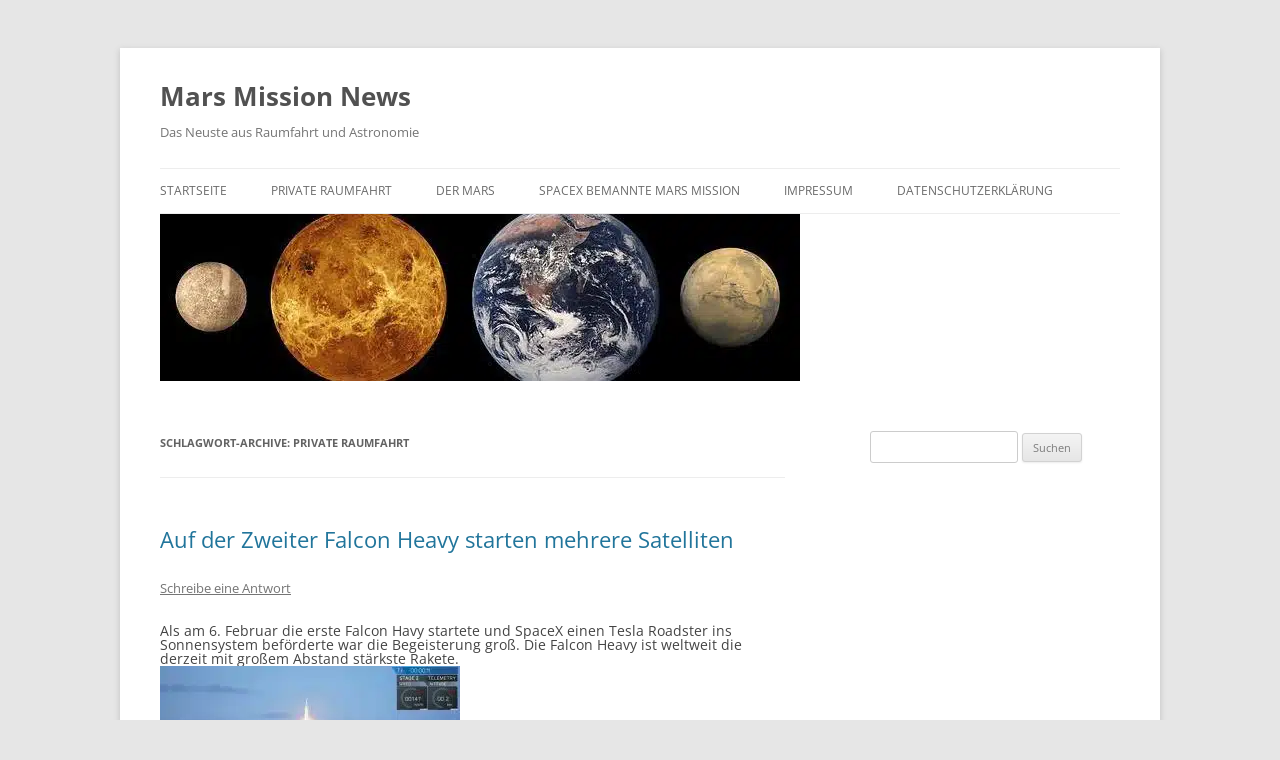

--- FILE ---
content_type: text/html; charset=UTF-8
request_url: https://humanmarsmission.de/tag/private-raumfahrt/page/3/
body_size: 30606
content:
<!DOCTYPE html>
<html lang="de">
<head><meta charset="UTF-8" /><script>if(navigator.userAgent.match(/MSIE|Internet Explorer/i)||navigator.userAgent.match(/Trident\/7\..*?rv:11/i)){var href=document.location.href;if(!href.match(/[?&]nowprocket/)){if(href.indexOf("?")==-1){if(href.indexOf("#")==-1){document.location.href=href+"?nowprocket=1"}else{document.location.href=href.replace("#","?nowprocket=1#")}}else{if(href.indexOf("#")==-1){document.location.href=href+"&nowprocket=1"}else{document.location.href=href.replace("#","&nowprocket=1#")}}}}</script><script>(()=>{class RocketLazyLoadScripts{constructor(){this.v="2.0.4",this.userEvents=["keydown","keyup","mousedown","mouseup","mousemove","mouseover","mouseout","touchmove","touchstart","touchend","touchcancel","wheel","click","dblclick","input"],this.attributeEvents=["onblur","onclick","oncontextmenu","ondblclick","onfocus","onmousedown","onmouseenter","onmouseleave","onmousemove","onmouseout","onmouseover","onmouseup","onmousewheel","onscroll","onsubmit"]}async t(){this.i(),this.o(),/iP(ad|hone)/.test(navigator.userAgent)&&this.h(),this.u(),this.l(this),this.m(),this.k(this),this.p(this),this._(),await Promise.all([this.R(),this.L()]),this.lastBreath=Date.now(),this.S(this),this.P(),this.D(),this.O(),this.M(),await this.C(this.delayedScripts.normal),await this.C(this.delayedScripts.defer),await this.C(this.delayedScripts.async),await this.T(),await this.F(),await this.j(),await this.A(),window.dispatchEvent(new Event("rocket-allScriptsLoaded")),this.everythingLoaded=!0,this.lastTouchEnd&&await new Promise(t=>setTimeout(t,500-Date.now()+this.lastTouchEnd)),this.I(),this.H(),this.U(),this.W()}i(){this.CSPIssue=sessionStorage.getItem("rocketCSPIssue"),document.addEventListener("securitypolicyviolation",t=>{this.CSPIssue||"script-src-elem"!==t.violatedDirective||"data"!==t.blockedURI||(this.CSPIssue=!0,sessionStorage.setItem("rocketCSPIssue",!0))},{isRocket:!0})}o(){window.addEventListener("pageshow",t=>{this.persisted=t.persisted,this.realWindowLoadedFired=!0},{isRocket:!0}),window.addEventListener("pagehide",()=>{this.onFirstUserAction=null},{isRocket:!0})}h(){let t;function e(e){t=e}window.addEventListener("touchstart",e,{isRocket:!0}),window.addEventListener("touchend",function i(o){o.changedTouches[0]&&t.changedTouches[0]&&Math.abs(o.changedTouches[0].pageX-t.changedTouches[0].pageX)<10&&Math.abs(o.changedTouches[0].pageY-t.changedTouches[0].pageY)<10&&o.timeStamp-t.timeStamp<200&&(window.removeEventListener("touchstart",e,{isRocket:!0}),window.removeEventListener("touchend",i,{isRocket:!0}),"INPUT"===o.target.tagName&&"text"===o.target.type||(o.target.dispatchEvent(new TouchEvent("touchend",{target:o.target,bubbles:!0})),o.target.dispatchEvent(new MouseEvent("mouseover",{target:o.target,bubbles:!0})),o.target.dispatchEvent(new PointerEvent("click",{target:o.target,bubbles:!0,cancelable:!0,detail:1,clientX:o.changedTouches[0].clientX,clientY:o.changedTouches[0].clientY})),event.preventDefault()))},{isRocket:!0})}q(t){this.userActionTriggered||("mousemove"!==t.type||this.firstMousemoveIgnored?"keyup"===t.type||"mouseover"===t.type||"mouseout"===t.type||(this.userActionTriggered=!0,this.onFirstUserAction&&this.onFirstUserAction()):this.firstMousemoveIgnored=!0),"click"===t.type&&t.preventDefault(),t.stopPropagation(),t.stopImmediatePropagation(),"touchstart"===this.lastEvent&&"touchend"===t.type&&(this.lastTouchEnd=Date.now()),"click"===t.type&&(this.lastTouchEnd=0),this.lastEvent=t.type,t.composedPath&&t.composedPath()[0].getRootNode()instanceof ShadowRoot&&(t.rocketTarget=t.composedPath()[0]),this.savedUserEvents.push(t)}u(){this.savedUserEvents=[],this.userEventHandler=this.q.bind(this),this.userEvents.forEach(t=>window.addEventListener(t,this.userEventHandler,{passive:!1,isRocket:!0})),document.addEventListener("visibilitychange",this.userEventHandler,{isRocket:!0})}U(){this.userEvents.forEach(t=>window.removeEventListener(t,this.userEventHandler,{passive:!1,isRocket:!0})),document.removeEventListener("visibilitychange",this.userEventHandler,{isRocket:!0}),this.savedUserEvents.forEach(t=>{(t.rocketTarget||t.target).dispatchEvent(new window[t.constructor.name](t.type,t))})}m(){const t="return false",e=Array.from(this.attributeEvents,t=>"data-rocket-"+t),i="["+this.attributeEvents.join("],[")+"]",o="[data-rocket-"+this.attributeEvents.join("],[data-rocket-")+"]",s=(e,i,o)=>{o&&o!==t&&(e.setAttribute("data-rocket-"+i,o),e["rocket"+i]=new Function("event",o),e.setAttribute(i,t))};new MutationObserver(t=>{for(const n of t)"attributes"===n.type&&(n.attributeName.startsWith("data-rocket-")||this.everythingLoaded?n.attributeName.startsWith("data-rocket-")&&this.everythingLoaded&&this.N(n.target,n.attributeName.substring(12)):s(n.target,n.attributeName,n.target.getAttribute(n.attributeName))),"childList"===n.type&&n.addedNodes.forEach(t=>{if(t.nodeType===Node.ELEMENT_NODE)if(this.everythingLoaded)for(const i of[t,...t.querySelectorAll(o)])for(const t of i.getAttributeNames())e.includes(t)&&this.N(i,t.substring(12));else for(const e of[t,...t.querySelectorAll(i)])for(const t of e.getAttributeNames())this.attributeEvents.includes(t)&&s(e,t,e.getAttribute(t))})}).observe(document,{subtree:!0,childList:!0,attributeFilter:[...this.attributeEvents,...e]})}I(){this.attributeEvents.forEach(t=>{document.querySelectorAll("[data-rocket-"+t+"]").forEach(e=>{this.N(e,t)})})}N(t,e){const i=t.getAttribute("data-rocket-"+e);i&&(t.setAttribute(e,i),t.removeAttribute("data-rocket-"+e))}k(t){Object.defineProperty(HTMLElement.prototype,"onclick",{get(){return this.rocketonclick||null},set(e){this.rocketonclick=e,this.setAttribute(t.everythingLoaded?"onclick":"data-rocket-onclick","this.rocketonclick(event)")}})}S(t){function e(e,i){let o=e[i];e[i]=null,Object.defineProperty(e,i,{get:()=>o,set(s){t.everythingLoaded?o=s:e["rocket"+i]=o=s}})}e(document,"onreadystatechange"),e(window,"onload"),e(window,"onpageshow");try{Object.defineProperty(document,"readyState",{get:()=>t.rocketReadyState,set(e){t.rocketReadyState=e},configurable:!0}),document.readyState="loading"}catch(t){console.log("WPRocket DJE readyState conflict, bypassing")}}l(t){this.originalAddEventListener=EventTarget.prototype.addEventListener,this.originalRemoveEventListener=EventTarget.prototype.removeEventListener,this.savedEventListeners=[],EventTarget.prototype.addEventListener=function(e,i,o){o&&o.isRocket||!t.B(e,this)&&!t.userEvents.includes(e)||t.B(e,this)&&!t.userActionTriggered||e.startsWith("rocket-")||t.everythingLoaded?t.originalAddEventListener.call(this,e,i,o):(t.savedEventListeners.push({target:this,remove:!1,type:e,func:i,options:o}),"mouseenter"!==e&&"mouseleave"!==e||t.originalAddEventListener.call(this,e,t.savedUserEvents.push,o))},EventTarget.prototype.removeEventListener=function(e,i,o){o&&o.isRocket||!t.B(e,this)&&!t.userEvents.includes(e)||t.B(e,this)&&!t.userActionTriggered||e.startsWith("rocket-")||t.everythingLoaded?t.originalRemoveEventListener.call(this,e,i,o):t.savedEventListeners.push({target:this,remove:!0,type:e,func:i,options:o})}}J(t,e){this.savedEventListeners=this.savedEventListeners.filter(i=>{let o=i.type,s=i.target||window;return e!==o||t!==s||(this.B(o,s)&&(i.type="rocket-"+o),this.$(i),!1)})}H(){EventTarget.prototype.addEventListener=this.originalAddEventListener,EventTarget.prototype.removeEventListener=this.originalRemoveEventListener,this.savedEventListeners.forEach(t=>this.$(t))}$(t){t.remove?this.originalRemoveEventListener.call(t.target,t.type,t.func,t.options):this.originalAddEventListener.call(t.target,t.type,t.func,t.options)}p(t){let e;function i(e){return t.everythingLoaded?e:e.split(" ").map(t=>"load"===t||t.startsWith("load.")?"rocket-jquery-load":t).join(" ")}function o(o){function s(e){const s=o.fn[e];o.fn[e]=o.fn.init.prototype[e]=function(){return this[0]===window&&t.userActionTriggered&&("string"==typeof arguments[0]||arguments[0]instanceof String?arguments[0]=i(arguments[0]):"object"==typeof arguments[0]&&Object.keys(arguments[0]).forEach(t=>{const e=arguments[0][t];delete arguments[0][t],arguments[0][i(t)]=e})),s.apply(this,arguments),this}}if(o&&o.fn&&!t.allJQueries.includes(o)){const e={DOMContentLoaded:[],"rocket-DOMContentLoaded":[]};for(const t in e)document.addEventListener(t,()=>{e[t].forEach(t=>t())},{isRocket:!0});o.fn.ready=o.fn.init.prototype.ready=function(i){function s(){parseInt(o.fn.jquery)>2?setTimeout(()=>i.bind(document)(o)):i.bind(document)(o)}return"function"==typeof i&&(t.realDomReadyFired?!t.userActionTriggered||t.fauxDomReadyFired?s():e["rocket-DOMContentLoaded"].push(s):e.DOMContentLoaded.push(s)),o([])},s("on"),s("one"),s("off"),t.allJQueries.push(o)}e=o}t.allJQueries=[],o(window.jQuery),Object.defineProperty(window,"jQuery",{get:()=>e,set(t){o(t)}})}P(){const t=new Map;document.write=document.writeln=function(e){const i=document.currentScript,o=document.createRange(),s=i.parentElement;let n=t.get(i);void 0===n&&(n=i.nextSibling,t.set(i,n));const c=document.createDocumentFragment();o.setStart(c,0),c.appendChild(o.createContextualFragment(e)),s.insertBefore(c,n)}}async R(){return new Promise(t=>{this.userActionTriggered?t():this.onFirstUserAction=t})}async L(){return new Promise(t=>{document.addEventListener("DOMContentLoaded",()=>{this.realDomReadyFired=!0,t()},{isRocket:!0})})}async j(){return this.realWindowLoadedFired?Promise.resolve():new Promise(t=>{window.addEventListener("load",t,{isRocket:!0})})}M(){this.pendingScripts=[];this.scriptsMutationObserver=new MutationObserver(t=>{for(const e of t)e.addedNodes.forEach(t=>{"SCRIPT"!==t.tagName||t.noModule||t.isWPRocket||this.pendingScripts.push({script:t,promise:new Promise(e=>{const i=()=>{const i=this.pendingScripts.findIndex(e=>e.script===t);i>=0&&this.pendingScripts.splice(i,1),e()};t.addEventListener("load",i,{isRocket:!0}),t.addEventListener("error",i,{isRocket:!0}),setTimeout(i,1e3)})})})}),this.scriptsMutationObserver.observe(document,{childList:!0,subtree:!0})}async F(){await this.X(),this.pendingScripts.length?(await this.pendingScripts[0].promise,await this.F()):this.scriptsMutationObserver.disconnect()}D(){this.delayedScripts={normal:[],async:[],defer:[]},document.querySelectorAll("script[type$=rocketlazyloadscript]").forEach(t=>{t.hasAttribute("data-rocket-src")?t.hasAttribute("async")&&!1!==t.async?this.delayedScripts.async.push(t):t.hasAttribute("defer")&&!1!==t.defer||"module"===t.getAttribute("data-rocket-type")?this.delayedScripts.defer.push(t):this.delayedScripts.normal.push(t):this.delayedScripts.normal.push(t)})}async _(){await this.L();let t=[];document.querySelectorAll("script[type$=rocketlazyloadscript][data-rocket-src]").forEach(e=>{let i=e.getAttribute("data-rocket-src");if(i&&!i.startsWith("data:")){i.startsWith("//")&&(i=location.protocol+i);try{const o=new URL(i).origin;o!==location.origin&&t.push({src:o,crossOrigin:e.crossOrigin||"module"===e.getAttribute("data-rocket-type")})}catch(t){}}}),t=[...new Map(t.map(t=>[JSON.stringify(t),t])).values()],this.Y(t,"preconnect")}async G(t){if(await this.K(),!0!==t.noModule||!("noModule"in HTMLScriptElement.prototype))return new Promise(e=>{let i;function o(){(i||t).setAttribute("data-rocket-status","executed"),e()}try{if(navigator.userAgent.includes("Firefox/")||""===navigator.vendor||this.CSPIssue)i=document.createElement("script"),[...t.attributes].forEach(t=>{let e=t.nodeName;"type"!==e&&("data-rocket-type"===e&&(e="type"),"data-rocket-src"===e&&(e="src"),i.setAttribute(e,t.nodeValue))}),t.text&&(i.text=t.text),t.nonce&&(i.nonce=t.nonce),i.hasAttribute("src")?(i.addEventListener("load",o,{isRocket:!0}),i.addEventListener("error",()=>{i.setAttribute("data-rocket-status","failed-network"),e()},{isRocket:!0}),setTimeout(()=>{i.isConnected||e()},1)):(i.text=t.text,o()),i.isWPRocket=!0,t.parentNode.replaceChild(i,t);else{const i=t.getAttribute("data-rocket-type"),s=t.getAttribute("data-rocket-src");i?(t.type=i,t.removeAttribute("data-rocket-type")):t.removeAttribute("type"),t.addEventListener("load",o,{isRocket:!0}),t.addEventListener("error",i=>{this.CSPIssue&&i.target.src.startsWith("data:")?(console.log("WPRocket: CSP fallback activated"),t.removeAttribute("src"),this.G(t).then(e)):(t.setAttribute("data-rocket-status","failed-network"),e())},{isRocket:!0}),s?(t.fetchPriority="high",t.removeAttribute("data-rocket-src"),t.src=s):t.src="data:text/javascript;base64,"+window.btoa(unescape(encodeURIComponent(t.text)))}}catch(i){t.setAttribute("data-rocket-status","failed-transform"),e()}});t.setAttribute("data-rocket-status","skipped")}async C(t){const e=t.shift();return e?(e.isConnected&&await this.G(e),this.C(t)):Promise.resolve()}O(){this.Y([...this.delayedScripts.normal,...this.delayedScripts.defer,...this.delayedScripts.async],"preload")}Y(t,e){this.trash=this.trash||[];let i=!0;var o=document.createDocumentFragment();t.forEach(t=>{const s=t.getAttribute&&t.getAttribute("data-rocket-src")||t.src;if(s&&!s.startsWith("data:")){const n=document.createElement("link");n.href=s,n.rel=e,"preconnect"!==e&&(n.as="script",n.fetchPriority=i?"high":"low"),t.getAttribute&&"module"===t.getAttribute("data-rocket-type")&&(n.crossOrigin=!0),t.crossOrigin&&(n.crossOrigin=t.crossOrigin),t.integrity&&(n.integrity=t.integrity),t.nonce&&(n.nonce=t.nonce),o.appendChild(n),this.trash.push(n),i=!1}}),document.head.appendChild(o)}W(){this.trash.forEach(t=>t.remove())}async T(){try{document.readyState="interactive"}catch(t){}this.fauxDomReadyFired=!0;try{await this.K(),this.J(document,"readystatechange"),document.dispatchEvent(new Event("rocket-readystatechange")),await this.K(),document.rocketonreadystatechange&&document.rocketonreadystatechange(),await this.K(),this.J(document,"DOMContentLoaded"),document.dispatchEvent(new Event("rocket-DOMContentLoaded")),await this.K(),this.J(window,"DOMContentLoaded"),window.dispatchEvent(new Event("rocket-DOMContentLoaded"))}catch(t){console.error(t)}}async A(){try{document.readyState="complete"}catch(t){}try{await this.K(),this.J(document,"readystatechange"),document.dispatchEvent(new Event("rocket-readystatechange")),await this.K(),document.rocketonreadystatechange&&document.rocketonreadystatechange(),await this.K(),this.J(window,"load"),window.dispatchEvent(new Event("rocket-load")),await this.K(),window.rocketonload&&window.rocketonload(),await this.K(),this.allJQueries.forEach(t=>t(window).trigger("rocket-jquery-load")),await this.K(),this.J(window,"pageshow");const t=new Event("rocket-pageshow");t.persisted=this.persisted,window.dispatchEvent(t),await this.K(),window.rocketonpageshow&&window.rocketonpageshow({persisted:this.persisted})}catch(t){console.error(t)}}async K(){Date.now()-this.lastBreath>45&&(await this.X(),this.lastBreath=Date.now())}async X(){return document.hidden?new Promise(t=>setTimeout(t)):new Promise(t=>requestAnimationFrame(t))}B(t,e){return e===document&&"readystatechange"===t||(e===document&&"DOMContentLoaded"===t||(e===window&&"DOMContentLoaded"===t||(e===window&&"load"===t||e===window&&"pageshow"===t)))}static run(){(new RocketLazyLoadScripts).t()}}RocketLazyLoadScripts.run()})();</script>

<meta name="viewport" content="width=device-width, initial-scale=1.0" />
<title>Private Raumfahrt | Mars Mission News | Seite 3</title>
<style id="wpr-usedcss">img:is([sizes=auto i],[sizes^="auto," i]){contain-intrinsic-size:3000px 1500px}img.emoji{display:inline!important;border:none!important;box-shadow:none!important;height:1em!important;width:1em!important;margin:0 .07em!important;vertical-align:-.1em!important;background:0 0!important;padding:0!important}:where(.wp-block-button__link){border-radius:9999px;box-shadow:none;padding:calc(.667em + 2px) calc(1.333em + 2px);text-decoration:none}:root :where(.wp-block-button .wp-block-button__link.is-style-outline),:root :where(.wp-block-button.is-style-outline>.wp-block-button__link){border:2px solid;padding:.667em 1.333em}:root :where(.wp-block-button .wp-block-button__link.is-style-outline:not(.has-text-color)),:root :where(.wp-block-button.is-style-outline>.wp-block-button__link:not(.has-text-color)){color:currentColor}:root :where(.wp-block-button .wp-block-button__link.is-style-outline:not(.has-background)),:root :where(.wp-block-button.is-style-outline>.wp-block-button__link:not(.has-background)){background-color:initial;background-image:none}:where(.wp-block-calendar table:not(.has-background) th){background:#ddd}:where(.wp-block-columns){margin-bottom:1.75em}:where(.wp-block-columns.has-background){padding:1.25em 2.375em}:where(.wp-block-post-comments input[type=submit]){border:none}:where(.wp-block-cover-image:not(.has-text-color)),:where(.wp-block-cover:not(.has-text-color)){color:#fff}:where(.wp-block-cover-image.is-light:not(.has-text-color)),:where(.wp-block-cover.is-light:not(.has-text-color)){color:#000}:root :where(.wp-block-cover h1:not(.has-text-color)),:root :where(.wp-block-cover h2:not(.has-text-color)),:root :where(.wp-block-cover h3:not(.has-text-color)),:root :where(.wp-block-cover h4:not(.has-text-color)),:root :where(.wp-block-cover h5:not(.has-text-color)),:root :where(.wp-block-cover h6:not(.has-text-color)),:root :where(.wp-block-cover p:not(.has-text-color)){color:inherit}:where(.wp-block-file){margin-bottom:1.5em}:where(.wp-block-file__button){border-radius:2em;display:inline-block;padding:.5em 1em}:where(.wp-block-file__button):is(a):active,:where(.wp-block-file__button):is(a):focus,:where(.wp-block-file__button):is(a):hover,:where(.wp-block-file__button):is(a):visited{box-shadow:none;color:#fff;opacity:.85;text-decoration:none}:where(.wp-block-group.wp-block-group-is-layout-constrained){position:relative}:root :where(.wp-block-image.is-style-rounded img,.wp-block-image .is-style-rounded img){border-radius:9999px}:where(.wp-block-latest-comments:not([style*=line-height] .wp-block-latest-comments__comment)){line-height:1.1}:where(.wp-block-latest-comments:not([style*=line-height] .wp-block-latest-comments__comment-excerpt p)){line-height:1.8}:root :where(.wp-block-latest-posts.is-grid){padding:0}:root :where(.wp-block-latest-posts.wp-block-latest-posts__list){padding-left:0}ul{box-sizing:border-box}:root :where(.wp-block-list.has-background){padding:1.25em 2.375em}:where(.wp-block-navigation.has-background .wp-block-navigation-item a:not(.wp-element-button)),:where(.wp-block-navigation.has-background .wp-block-navigation-submenu a:not(.wp-element-button)){padding:.5em 1em}:where(.wp-block-navigation .wp-block-navigation__submenu-container .wp-block-navigation-item a:not(.wp-element-button)),:where(.wp-block-navigation .wp-block-navigation__submenu-container .wp-block-navigation-submenu a:not(.wp-element-button)),:where(.wp-block-navigation .wp-block-navigation__submenu-container .wp-block-navigation-submenu button.wp-block-navigation-item__content),:where(.wp-block-navigation .wp-block-navigation__submenu-container .wp-block-pages-list__item button.wp-block-navigation-item__content){padding:.5em 1em}:root :where(p.has-background){padding:1.25em 2.375em}:where(p.has-text-color:not(.has-link-color)) a{color:inherit}:where(.wp-block-post-comments-form) input:not([type=submit]),:where(.wp-block-post-comments-form) textarea{border:1px solid #949494;font-family:inherit;font-size:1em}:where(.wp-block-post-comments-form) input:where(:not([type=submit]):not([type=checkbox])),:where(.wp-block-post-comments-form) textarea{padding:calc(.667em + 2px)}:where(.wp-block-post-excerpt){box-sizing:border-box;margin-bottom:var(--wp--style--block-gap);margin-top:var(--wp--style--block-gap)}:where(.wp-block-preformatted.has-background){padding:1.25em 2.375em}:where(.wp-block-search__button){border:1px solid #ccc;padding:6px 10px}:where(.wp-block-search__input){font-family:inherit;font-size:inherit;font-style:inherit;font-weight:inherit;letter-spacing:inherit;line-height:inherit;text-transform:inherit}:where(.wp-block-search__button-inside .wp-block-search__inside-wrapper){border:1px solid #949494;box-sizing:border-box;padding:4px}:where(.wp-block-search__button-inside .wp-block-search__inside-wrapper) .wp-block-search__input{border:none;border-radius:0;padding:0 4px}:where(.wp-block-search__button-inside .wp-block-search__inside-wrapper) .wp-block-search__input:focus{outline:0}:where(.wp-block-search__button-inside .wp-block-search__inside-wrapper) :where(.wp-block-search__button){padding:4px 8px}:root :where(.wp-block-separator.is-style-dots){height:auto;line-height:1;text-align:center}:root :where(.wp-block-separator.is-style-dots):before{color:currentColor;content:"···";font-family:serif;font-size:1.5em;letter-spacing:2em;padding-left:2em}:root :where(.wp-block-site-logo.is-style-rounded){border-radius:9999px}:where(.wp-block-social-links:not(.is-style-logos-only)) .wp-social-link{background-color:#f0f0f0;color:#444}:where(.wp-block-social-links:not(.is-style-logos-only)) .wp-social-link-amazon{background-color:#f90;color:#fff}:where(.wp-block-social-links:not(.is-style-logos-only)) .wp-social-link-bandcamp{background-color:#1ea0c3;color:#fff}:where(.wp-block-social-links:not(.is-style-logos-only)) .wp-social-link-behance{background-color:#0757fe;color:#fff}:where(.wp-block-social-links:not(.is-style-logos-only)) .wp-social-link-bluesky{background-color:#0a7aff;color:#fff}:where(.wp-block-social-links:not(.is-style-logos-only)) .wp-social-link-codepen{background-color:#1e1f26;color:#fff}:where(.wp-block-social-links:not(.is-style-logos-only)) .wp-social-link-deviantart{background-color:#02e49b;color:#fff}:where(.wp-block-social-links:not(.is-style-logos-only)) .wp-social-link-discord{background-color:#5865f2;color:#fff}:where(.wp-block-social-links:not(.is-style-logos-only)) .wp-social-link-dribbble{background-color:#e94c89;color:#fff}:where(.wp-block-social-links:not(.is-style-logos-only)) .wp-social-link-dropbox{background-color:#4280ff;color:#fff}:where(.wp-block-social-links:not(.is-style-logos-only)) .wp-social-link-etsy{background-color:#f45800;color:#fff}:where(.wp-block-social-links:not(.is-style-logos-only)) .wp-social-link-facebook{background-color:#0866ff;color:#fff}:where(.wp-block-social-links:not(.is-style-logos-only)) .wp-social-link-fivehundredpx{background-color:#000;color:#fff}:where(.wp-block-social-links:not(.is-style-logos-only)) .wp-social-link-flickr{background-color:#0461dd;color:#fff}:where(.wp-block-social-links:not(.is-style-logos-only)) .wp-social-link-foursquare{background-color:#e65678;color:#fff}:where(.wp-block-social-links:not(.is-style-logos-only)) .wp-social-link-github{background-color:#24292d;color:#fff}:where(.wp-block-social-links:not(.is-style-logos-only)) .wp-social-link-goodreads{background-color:#eceadd;color:#382110}:where(.wp-block-social-links:not(.is-style-logos-only)) .wp-social-link-google{background-color:#ea4434;color:#fff}:where(.wp-block-social-links:not(.is-style-logos-only)) .wp-social-link-gravatar{background-color:#1d4fc4;color:#fff}:where(.wp-block-social-links:not(.is-style-logos-only)) .wp-social-link-instagram{background-color:#f00075;color:#fff}:where(.wp-block-social-links:not(.is-style-logos-only)) .wp-social-link-lastfm{background-color:#e21b24;color:#fff}:where(.wp-block-social-links:not(.is-style-logos-only)) .wp-social-link-linkedin{background-color:#0d66c2;color:#fff}:where(.wp-block-social-links:not(.is-style-logos-only)) .wp-social-link-mastodon{background-color:#3288d4;color:#fff}:where(.wp-block-social-links:not(.is-style-logos-only)) .wp-social-link-medium{background-color:#000;color:#fff}:where(.wp-block-social-links:not(.is-style-logos-only)) .wp-social-link-meetup{background-color:#f6405f;color:#fff}:where(.wp-block-social-links:not(.is-style-logos-only)) .wp-social-link-patreon{background-color:#000;color:#fff}:where(.wp-block-social-links:not(.is-style-logos-only)) .wp-social-link-pinterest{background-color:#e60122;color:#fff}:where(.wp-block-social-links:not(.is-style-logos-only)) .wp-social-link-pocket{background-color:#ef4155;color:#fff}:where(.wp-block-social-links:not(.is-style-logos-only)) .wp-social-link-reddit{background-color:#ff4500;color:#fff}:where(.wp-block-social-links:not(.is-style-logos-only)) .wp-social-link-skype{background-color:#0478d7;color:#fff}:where(.wp-block-social-links:not(.is-style-logos-only)) .wp-social-link-snapchat{background-color:#fefc00;color:#fff;stroke:#000}:where(.wp-block-social-links:not(.is-style-logos-only)) .wp-social-link-soundcloud{background-color:#ff5600;color:#fff}:where(.wp-block-social-links:not(.is-style-logos-only)) .wp-social-link-spotify{background-color:#1bd760;color:#fff}:where(.wp-block-social-links:not(.is-style-logos-only)) .wp-social-link-telegram{background-color:#2aabee;color:#fff}:where(.wp-block-social-links:not(.is-style-logos-only)) .wp-social-link-threads{background-color:#000;color:#fff}:where(.wp-block-social-links:not(.is-style-logos-only)) .wp-social-link-tiktok{background-color:#000;color:#fff}:where(.wp-block-social-links:not(.is-style-logos-only)) .wp-social-link-tumblr{background-color:#011835;color:#fff}:where(.wp-block-social-links:not(.is-style-logos-only)) .wp-social-link-twitch{background-color:#6440a4;color:#fff}:where(.wp-block-social-links:not(.is-style-logos-only)) .wp-social-link-twitter{background-color:#1da1f2;color:#fff}:where(.wp-block-social-links:not(.is-style-logos-only)) .wp-social-link-vimeo{background-color:#1eb7ea;color:#fff}:where(.wp-block-social-links:not(.is-style-logos-only)) .wp-social-link-vk{background-color:#4680c2;color:#fff}:where(.wp-block-social-links:not(.is-style-logos-only)) .wp-social-link-wordpress{background-color:#3499cd;color:#fff}:where(.wp-block-social-links:not(.is-style-logos-only)) .wp-social-link-whatsapp{background-color:#25d366;color:#fff}:where(.wp-block-social-links:not(.is-style-logos-only)) .wp-social-link-x{background-color:#000;color:#fff}:where(.wp-block-social-links:not(.is-style-logos-only)) .wp-social-link-yelp{background-color:#d32422;color:#fff}:where(.wp-block-social-links:not(.is-style-logos-only)) .wp-social-link-youtube{background-color:red;color:#fff}:where(.wp-block-social-links.is-style-logos-only) .wp-social-link{background:0 0}:where(.wp-block-social-links.is-style-logos-only) .wp-social-link svg{height:1.25em;width:1.25em}:where(.wp-block-social-links.is-style-logos-only) .wp-social-link-amazon{color:#f90}:where(.wp-block-social-links.is-style-logos-only) .wp-social-link-bandcamp{color:#1ea0c3}:where(.wp-block-social-links.is-style-logos-only) .wp-social-link-behance{color:#0757fe}:where(.wp-block-social-links.is-style-logos-only) .wp-social-link-bluesky{color:#0a7aff}:where(.wp-block-social-links.is-style-logos-only) .wp-social-link-codepen{color:#1e1f26}:where(.wp-block-social-links.is-style-logos-only) .wp-social-link-deviantart{color:#02e49b}:where(.wp-block-social-links.is-style-logos-only) .wp-social-link-discord{color:#5865f2}:where(.wp-block-social-links.is-style-logos-only) .wp-social-link-dribbble{color:#e94c89}:where(.wp-block-social-links.is-style-logos-only) .wp-social-link-dropbox{color:#4280ff}:where(.wp-block-social-links.is-style-logos-only) .wp-social-link-etsy{color:#f45800}:where(.wp-block-social-links.is-style-logos-only) .wp-social-link-facebook{color:#0866ff}:where(.wp-block-social-links.is-style-logos-only) .wp-social-link-fivehundredpx{color:#000}:where(.wp-block-social-links.is-style-logos-only) .wp-social-link-flickr{color:#0461dd}:where(.wp-block-social-links.is-style-logos-only) .wp-social-link-foursquare{color:#e65678}:where(.wp-block-social-links.is-style-logos-only) .wp-social-link-github{color:#24292d}:where(.wp-block-social-links.is-style-logos-only) .wp-social-link-goodreads{color:#382110}:where(.wp-block-social-links.is-style-logos-only) .wp-social-link-google{color:#ea4434}:where(.wp-block-social-links.is-style-logos-only) .wp-social-link-gravatar{color:#1d4fc4}:where(.wp-block-social-links.is-style-logos-only) .wp-social-link-instagram{color:#f00075}:where(.wp-block-social-links.is-style-logos-only) .wp-social-link-lastfm{color:#e21b24}:where(.wp-block-social-links.is-style-logos-only) .wp-social-link-linkedin{color:#0d66c2}:where(.wp-block-social-links.is-style-logos-only) .wp-social-link-mastodon{color:#3288d4}:where(.wp-block-social-links.is-style-logos-only) .wp-social-link-medium{color:#000}:where(.wp-block-social-links.is-style-logos-only) .wp-social-link-meetup{color:#f6405f}:where(.wp-block-social-links.is-style-logos-only) .wp-social-link-patreon{color:#000}:where(.wp-block-social-links.is-style-logos-only) .wp-social-link-pinterest{color:#e60122}:where(.wp-block-social-links.is-style-logos-only) .wp-social-link-pocket{color:#ef4155}:where(.wp-block-social-links.is-style-logos-only) .wp-social-link-reddit{color:#ff4500}:where(.wp-block-social-links.is-style-logos-only) .wp-social-link-skype{color:#0478d7}:where(.wp-block-social-links.is-style-logos-only) .wp-social-link-snapchat{color:#fff;stroke:#000}:where(.wp-block-social-links.is-style-logos-only) .wp-social-link-soundcloud{color:#ff5600}:where(.wp-block-social-links.is-style-logos-only) .wp-social-link-spotify{color:#1bd760}:where(.wp-block-social-links.is-style-logos-only) .wp-social-link-telegram{color:#2aabee}:where(.wp-block-social-links.is-style-logos-only) .wp-social-link-threads{color:#000}:where(.wp-block-social-links.is-style-logos-only) .wp-social-link-tiktok{color:#000}:where(.wp-block-social-links.is-style-logos-only) .wp-social-link-tumblr{color:#011835}:where(.wp-block-social-links.is-style-logos-only) .wp-social-link-twitch{color:#6440a4}:where(.wp-block-social-links.is-style-logos-only) .wp-social-link-twitter{color:#1da1f2}:where(.wp-block-social-links.is-style-logos-only) .wp-social-link-vimeo{color:#1eb7ea}:where(.wp-block-social-links.is-style-logos-only) .wp-social-link-vk{color:#4680c2}:where(.wp-block-social-links.is-style-logos-only) .wp-social-link-whatsapp{color:#25d366}:where(.wp-block-social-links.is-style-logos-only) .wp-social-link-wordpress{color:#3499cd}:where(.wp-block-social-links.is-style-logos-only) .wp-social-link-x{color:#000}:where(.wp-block-social-links.is-style-logos-only) .wp-social-link-yelp{color:#d32422}:where(.wp-block-social-links.is-style-logos-only) .wp-social-link-youtube{color:red}:root :where(.wp-block-social-links .wp-social-link a){padding:.25em}:root :where(.wp-block-social-links.is-style-logos-only .wp-social-link a){padding:0}:root :where(.wp-block-social-links.is-style-pill-shape .wp-social-link a){padding-left:.6666666667em;padding-right:.6666666667em}:root :where(.wp-block-tag-cloud.is-style-outline){display:flex;flex-wrap:wrap;gap:1ch}:root :where(.wp-block-tag-cloud.is-style-outline a){border:1px solid;font-size:unset!important;margin-right:0;padding:1ch 2ch;text-decoration:none!important}:root :where(.wp-block-table-of-contents){box-sizing:border-box}:where(.wp-block-term-description){box-sizing:border-box;margin-bottom:var(--wp--style--block-gap);margin-top:var(--wp--style--block-gap)}:where(pre.wp-block-verse){font-family:inherit}:root{--wp--preset--font-size--normal:16px;--wp--preset--font-size--huge:42px}.screen-reader-text{border:0;clip-path:inset(50%);height:1px;margin:-1px;overflow:hidden;padding:0;position:absolute;width:1px;word-wrap:normal!important}.screen-reader-text:focus{background-color:#ddd;clip-path:none;color:#444;display:block;font-size:1em;height:auto;left:5px;line-height:normal;padding:15px 23px 14px;text-decoration:none;top:5px;width:auto;z-index:100000}html :where(.has-border-color){border-style:solid}html :where([style*=border-top-color]){border-top-style:solid}html :where([style*=border-right-color]){border-right-style:solid}html :where([style*=border-bottom-color]){border-bottom-style:solid}html :where([style*=border-left-color]){border-left-style:solid}html :where([style*=border-width]){border-style:solid}html :where([style*=border-top-width]){border-top-style:solid}html :where([style*=border-right-width]){border-right-style:solid}html :where([style*=border-bottom-width]){border-bottom-style:solid}html :where([style*=border-left-width]){border-left-style:solid}html :where(img[class*=wp-image-]){height:auto;max-width:100%}:where(figure){margin:0 0 1em}html :where(.is-position-sticky){--wp-admin--admin-bar--position-offset:var(--wp-admin--admin-bar--height,0px)}@media screen and (max-width:600px){html :where(.is-position-sticky){--wp-admin--admin-bar--position-offset:0px}}:root :where(.wp-block-image figcaption){color:#555;font-size:13px;text-align:center}:where(.wp-block-group.has-background){padding:1.25em 2.375em}:root :where(.wp-block-template-part.has-background){margin-bottom:0;margin-top:0;padding:1.25em 2.375em}:root{--wp--preset--aspect-ratio--square:1;--wp--preset--aspect-ratio--4-3:4/3;--wp--preset--aspect-ratio--3-4:3/4;--wp--preset--aspect-ratio--3-2:3/2;--wp--preset--aspect-ratio--2-3:2/3;--wp--preset--aspect-ratio--16-9:16/9;--wp--preset--aspect-ratio--9-16:9/16;--wp--preset--color--black:#000000;--wp--preset--color--cyan-bluish-gray:#abb8c3;--wp--preset--color--white:#fff;--wp--preset--color--pale-pink:#f78da7;--wp--preset--color--vivid-red:#cf2e2e;--wp--preset--color--luminous-vivid-orange:#ff6900;--wp--preset--color--luminous-vivid-amber:#fcb900;--wp--preset--color--light-green-cyan:#7bdcb5;--wp--preset--color--vivid-green-cyan:#00d084;--wp--preset--color--pale-cyan-blue:#8ed1fc;--wp--preset--color--vivid-cyan-blue:#0693e3;--wp--preset--color--vivid-purple:#9b51e0;--wp--preset--color--blue:#21759b;--wp--preset--color--dark-gray:#444;--wp--preset--color--medium-gray:#9f9f9f;--wp--preset--color--light-gray:#e6e6e6;--wp--preset--gradient--vivid-cyan-blue-to-vivid-purple:linear-gradient(135deg,rgba(6, 147, 227, 1) 0%,rgb(155, 81, 224) 100%);--wp--preset--gradient--light-green-cyan-to-vivid-green-cyan:linear-gradient(135deg,rgb(122, 220, 180) 0%,rgb(0, 208, 130) 100%);--wp--preset--gradient--luminous-vivid-amber-to-luminous-vivid-orange:linear-gradient(135deg,rgba(252, 185, 0, 1) 0%,rgba(255, 105, 0, 1) 100%);--wp--preset--gradient--luminous-vivid-orange-to-vivid-red:linear-gradient(135deg,rgba(255, 105, 0, 1) 0%,rgb(207, 46, 46) 100%);--wp--preset--gradient--very-light-gray-to-cyan-bluish-gray:linear-gradient(135deg,rgb(238, 238, 238) 0%,rgb(169, 184, 195) 100%);--wp--preset--gradient--cool-to-warm-spectrum:linear-gradient(135deg,rgb(74, 234, 220) 0%,rgb(151, 120, 209) 20%,rgb(207, 42, 186) 40%,rgb(238, 44, 130) 60%,rgb(251, 105, 98) 80%,rgb(254, 248, 76) 100%);--wp--preset--gradient--blush-light-purple:linear-gradient(135deg,rgb(255, 206, 236) 0%,rgb(152, 150, 240) 100%);--wp--preset--gradient--blush-bordeaux:linear-gradient(135deg,rgb(254, 205, 165) 0%,rgb(254, 45, 45) 50%,rgb(107, 0, 62) 100%);--wp--preset--gradient--luminous-dusk:linear-gradient(135deg,rgb(255, 203, 112) 0%,rgb(199, 81, 192) 50%,rgb(65, 88, 208) 100%);--wp--preset--gradient--pale-ocean:linear-gradient(135deg,rgb(255, 245, 203) 0%,rgb(182, 227, 212) 50%,rgb(51, 167, 181) 100%);--wp--preset--gradient--electric-grass:linear-gradient(135deg,rgb(202, 248, 128) 0%,rgb(113, 206, 126) 100%);--wp--preset--gradient--midnight:linear-gradient(135deg,rgb(2, 3, 129) 0%,rgb(40, 116, 252) 100%);--wp--preset--font-size--small:13px;--wp--preset--font-size--medium:20px;--wp--preset--font-size--large:36px;--wp--preset--font-size--x-large:42px;--wp--preset--spacing--20:0.44rem;--wp--preset--spacing--30:0.67rem;--wp--preset--spacing--40:1rem;--wp--preset--spacing--50:1.5rem;--wp--preset--spacing--60:2.25rem;--wp--preset--spacing--70:3.38rem;--wp--preset--spacing--80:5.06rem;--wp--preset--shadow--natural:6px 6px 9px rgba(0, 0, 0, .2);--wp--preset--shadow--deep:12px 12px 50px rgba(0, 0, 0, .4);--wp--preset--shadow--sharp:6px 6px 0px rgba(0, 0, 0, .2);--wp--preset--shadow--outlined:6px 6px 0px -3px rgba(255, 255, 255, 1),6px 6px rgba(0, 0, 0, 1);--wp--preset--shadow--crisp:6px 6px 0px rgba(0, 0, 0, 1)}:where(.is-layout-flex){gap:.5em}:where(.is-layout-grid){gap:.5em}:where(.wp-block-post-template.is-layout-flex){gap:1.25em}:where(.wp-block-post-template.is-layout-grid){gap:1.25em}:where(.wp-block-columns.is-layout-flex){gap:2em}:where(.wp-block-columns.is-layout-grid){gap:2em}:root :where(.wp-block-pullquote){font-size:1.5em;line-height:1.6}@font-face{font-family:'Open Sans';font-style:normal;font-display:swap;font-weight:400;src:url('https://humanmarsmission.de/wp-content/themes/twentytwelve/fonts/open-sans/open-sans-cyrillic-ext-400-normal.woff2?ver=34') format('woff2'),url('https://humanmarsmission.de/wp-content/themes/twentytwelve/fonts/open-sans/open-sans-all-400-normal.woff?ver=34') format('woff');unicode-range:U+0460-052F,U+1C80-1C88,U+20B4,U+2DE0-2DFF,U+A640-A69F,U+FE2E-FE2F}@font-face{font-family:'Open Sans';font-style:normal;font-display:swap;font-weight:400;src:url('https://humanmarsmission.de/wp-content/themes/twentytwelve/fonts/open-sans/open-sans-cyrillic-400-normal.woff2?ver=34') format('woff2'),url('https://humanmarsmission.de/wp-content/themes/twentytwelve/fonts/open-sans/open-sans-all-400-normal.woff?ver=34') format('woff');unicode-range:U+0301,U+0400-045F,U+0490-0491,U+04B0-04B1,U+2116}@font-face{font-family:'Open Sans';font-style:normal;font-display:swap;font-weight:400;src:url('https://humanmarsmission.de/wp-content/themes/twentytwelve/fonts/open-sans/open-sans-greek-ext-400-normal.woff2?ver=34') format('woff2'),url('https://humanmarsmission.de/wp-content/themes/twentytwelve/fonts/open-sans/open-sans-all-400-normal.woff?ver=34') format('woff');unicode-range:U+1F00-1FFF}@font-face{font-family:'Open Sans';font-style:normal;font-display:swap;font-weight:400;src:url('https://humanmarsmission.de/wp-content/themes/twentytwelve/fonts/open-sans/open-sans-greek-400-normal.woff2?ver=34') format('woff2'),url('https://humanmarsmission.de/wp-content/themes/twentytwelve/fonts/open-sans/open-sans-all-400-normal.woff?ver=34') format('woff');unicode-range:U+0370-03FF}@font-face{font-family:'Open Sans';font-style:normal;font-display:swap;font-weight:400;src:url('https://humanmarsmission.de/wp-content/themes/twentytwelve/fonts/open-sans/open-sans-hebrew-400-normal.woff2?ver=34') format('woff2'),url('https://humanmarsmission.de/wp-content/themes/twentytwelve/fonts/open-sans/open-sans-all-400-normal.woff?ver=34') format('woff');unicode-range:U+0590-05FF,U+200C-2010,U+20AA,U+25CC,U+FB1D-FB4F}@font-face{font-family:'Open Sans';font-style:normal;font-display:swap;font-weight:400;src:url('https://humanmarsmission.de/wp-content/themes/twentytwelve/fonts/open-sans/open-sans-vietnamese-400-normal.woff2?ver=34') format('woff2'),url('https://humanmarsmission.de/wp-content/themes/twentytwelve/fonts/open-sans/open-sans-all-400-normal.woff?ver=34') format('woff');unicode-range:U+0102-0103,U+0110-0111,U+0128-0129,U+0168-0169,U+01A0-01A1,U+01AF-01B0,U+1EA0-1EF9,U+20AB}@font-face{font-family:'Open Sans';font-style:normal;font-display:swap;font-weight:400;src:url('https://humanmarsmission.de/wp-content/themes/twentytwelve/fonts/open-sans/open-sans-latin-ext-400-normal.woff2?ver=34') format('woff2'),url('https://humanmarsmission.de/wp-content/themes/twentytwelve/fonts/open-sans/open-sans-all-400-normal.woff?ver=34') format('woff');unicode-range:U+0100-024F,U+0259,U+1E00-1EFF,U+2020,U+20A0-20AB,U+20AD-20CF,U+2113,U+2C60-2C7F,U+A720-A7FF}@font-face{font-family:'Open Sans';font-style:normal;font-display:swap;font-weight:400;src:url('https://humanmarsmission.de/wp-content/themes/twentytwelve/fonts/open-sans/open-sans-latin-400-normal.woff2?ver=34') format('woff2'),url('https://humanmarsmission.de/wp-content/themes/twentytwelve/fonts/open-sans/open-sans-all-400-normal.woff?ver=34') format('woff');unicode-range:U+0000-00FF,U+0131,U+0152-0153,U+02BB-02BC,U+02C6,U+02DA,U+02DC,U+2000-206F,U+2074,U+20AC,U+2122,U+2191,U+2193,U+2212,U+2215,U+FEFF,U+FFFD}@font-face{font-family:'Open Sans';font-style:normal;font-display:swap;font-weight:700;src:url('https://humanmarsmission.de/wp-content/themes/twentytwelve/fonts/open-sans/open-sans-cyrillic-ext-700-normal.woff2?ver=34') format('woff2'),url('https://humanmarsmission.de/wp-content/themes/twentytwelve/fonts/open-sans/open-sans-all-700-normal.woff?ver=34') format('woff');unicode-range:U+0460-052F,U+1C80-1C88,U+20B4,U+2DE0-2DFF,U+A640-A69F,U+FE2E-FE2F}@font-face{font-family:'Open Sans';font-style:normal;font-display:swap;font-weight:700;src:url('https://humanmarsmission.de/wp-content/themes/twentytwelve/fonts/open-sans/open-sans-cyrillic-700-normal.woff2?ver=34') format('woff2'),url('https://humanmarsmission.de/wp-content/themes/twentytwelve/fonts/open-sans/open-sans-all-700-normal.woff?ver=34') format('woff');unicode-range:U+0301,U+0400-045F,U+0490-0491,U+04B0-04B1,U+2116}@font-face{font-family:'Open Sans';font-style:normal;font-display:swap;font-weight:700;src:url('https://humanmarsmission.de/wp-content/themes/twentytwelve/fonts/open-sans/open-sans-greek-ext-700-normal.woff2?ver=34') format('woff2'),url('https://humanmarsmission.de/wp-content/themes/twentytwelve/fonts/open-sans/open-sans-all-700-normal.woff?ver=34') format('woff');unicode-range:U+1F00-1FFF}@font-face{font-family:'Open Sans';font-style:normal;font-display:swap;font-weight:700;src:url('https://humanmarsmission.de/wp-content/themes/twentytwelve/fonts/open-sans/open-sans-greek-700-normal.woff2?ver=34') format('woff2'),url('https://humanmarsmission.de/wp-content/themes/twentytwelve/fonts/open-sans/open-sans-all-700-normal.woff?ver=34') format('woff');unicode-range:U+0370-03FF}@font-face{font-family:'Open Sans';font-style:normal;font-display:swap;font-weight:700;src:url('https://humanmarsmission.de/wp-content/themes/twentytwelve/fonts/open-sans/open-sans-hebrew-700-normal.woff2?ver=34') format('woff2'),url('https://humanmarsmission.de/wp-content/themes/twentytwelve/fonts/open-sans/open-sans-all-700-normal.woff?ver=34') format('woff');unicode-range:U+0590-05FF,U+200C-2010,U+20AA,U+25CC,U+FB1D-FB4F}@font-face{font-family:'Open Sans';font-style:normal;font-display:swap;font-weight:700;src:url('https://humanmarsmission.de/wp-content/themes/twentytwelve/fonts/open-sans/open-sans-vietnamese-700-normal.woff2?ver=34') format('woff2'),url('https://humanmarsmission.de/wp-content/themes/twentytwelve/fonts/open-sans/open-sans-all-700-normal.woff?ver=34') format('woff');unicode-range:U+0102-0103,U+0110-0111,U+0128-0129,U+0168-0169,U+01A0-01A1,U+01AF-01B0,U+1EA0-1EF9,U+20AB}@font-face{font-family:'Open Sans';font-style:normal;font-display:swap;font-weight:700;src:url('https://humanmarsmission.de/wp-content/themes/twentytwelve/fonts/open-sans/open-sans-latin-ext-700-normal.woff2?ver=34') format('woff2'),url('https://humanmarsmission.de/wp-content/themes/twentytwelve/fonts/open-sans/open-sans-all-700-normal.woff?ver=34') format('woff');unicode-range:U+0100-024F,U+0259,U+1E00-1EFF,U+2020,U+20A0-20AB,U+20AD-20CF,U+2113,U+2C60-2C7F,U+A720-A7FF}@font-face{font-family:'Open Sans';font-style:normal;font-display:swap;font-weight:700;src:url('https://humanmarsmission.de/wp-content/themes/twentytwelve/fonts/open-sans/open-sans-latin-700-normal.woff2?ver=34') format('woff2'),url('https://humanmarsmission.de/wp-content/themes/twentytwelve/fonts/open-sans/open-sans-all-700-normal.woff?ver=34') format('woff');unicode-range:U+0000-00FF,U+0131,U+0152-0153,U+02BB-02BC,U+02C6,U+02DA,U+02DC,U+2000-206F,U+2074,U+20AC,U+2122,U+2191,U+2193,U+2212,U+2215,U+FEFF,U+FFFD}a,article,aside,body,canvas,div,fieldset,footer,form,h1,h2,h3,header,hgroup,html,img,label,legend,li,nav,object,p,section,span,table,tbody,time,tr,ul,video{margin:0;padding:0;border:0;font-size:100%;vertical-align:baseline}body{line-height:1}ul{list-style:none}table{border-collapse:collapse;border-spacing:0}h1,h2,h3{clear:both}html{overflow-y:scroll;font-size:100%;-webkit-text-size-adjust:100%;-ms-text-size-adjust:100%}a:focus{outline:dotted thin}article,aside,footer,header,hgroup,nav,section{display:block}canvas,video{display:inline-block}img{border:0;-ms-interpolation-mode:bicubic}.wrapper:after{clear:both}.wrapper:after,.wrapper:before{display:table;content:""}.archive-title{font-size:11px;font-size:.785714286rem;line-height:2.181818182;font-weight:700;text-transform:uppercase;color:#636363}button,input,select,textarea{border:1px solid #ccc;border-radius:3px;font-family:inherit;padding:6px;padding:.428571429rem}button,input{line-height:normal}textarea{font-size:100%;overflow:auto;vertical-align:top}input[type=checkbox],input[type=hidden],input[type=image],input[type=radio]{border:0;border-radius:0;padding:0}.menu-toggle,input[type=button],input[type=submit]{padding:6px 10px;padding:.428571429rem .714285714rem;font-size:11px;font-size:.785714286rem;line-height:1.428571429;font-weight:400;color:#7c7c7c;background-color:#e6e6e6;background-repeat:repeat-x;background-image:-moz-linear-gradient(top,#f4f4f4,#e6e6e6);background-image:-ms-linear-gradient(top,#f4f4f4,#e6e6e6);background-image:-webkit-linear-gradient(top,#f4f4f4,#e6e6e6);background-image:-o-linear-gradient(top,#f4f4f4,#e6e6e6);background-image:linear-gradient(to bottom,#f4f4f4,#e6e6e6);border:1px solid #d2d2d2;border-radius:3px;box-shadow:0 1px 2px rgba(64,64,64,.1)}.menu-toggle,button,input[type=button],input[type=submit]{cursor:pointer}button[disabled],input[disabled]{cursor:default}.menu-toggle:focus,.menu-toggle:hover,button:hover,input[type=button]:hover,input[type=submit]:hover{color:#5e5e5e;background-color:#ebebeb;background-repeat:repeat-x;background-image:-moz-linear-gradient(top,#f9f9f9,#ebebeb);background-image:-ms-linear-gradient(top,#f9f9f9,#ebebeb);background-image:-webkit-linear-gradient(top,#f9f9f9,#ebebeb);background-image:-o-linear-gradient(top,#f9f9f9,#ebebeb);background-image:linear-gradient(to bottom,#f9f9f9,#ebebeb)}.menu-toggle.toggled-on,.menu-toggle:active,button:active,input[type=button]:active,input[type=submit]:active{color:#757575;background-color:#e1e1e1;background-repeat:repeat-x;background-image:-moz-linear-gradient(top,#ebebeb,#e1e1e1);background-image:-ms-linear-gradient(top,#ebebeb,#e1e1e1);background-image:-webkit-linear-gradient(top,#ebebeb,#e1e1e1);background-image:-o-linear-gradient(top,#ebebeb,#e1e1e1);background-image:linear-gradient(to bottom,#ebebeb,#e1e1e1);box-shadow:inset 0 0 8px 2px #c6c6c6,0 1px 0 0 #f4f4f4;border-color:transparent}.widget img{max-width:100%}img[class*=align]{height:auto}img.header-image{max-width:100%;height:auto}object,video{max-width:100%}.widget img,img.header-image{border-radius:3px;box-shadow:0 1px 4px rgba(0,0,0,.2)}.site-content nav{clear:both;line-height:2;overflow:hidden}.nav-previous{float:left;width:50%}.nav-next{float:right;text-align:right;width:50%}.author .archive-header{margin-bottom:24px;margin-bottom:1.714285714rem}html{font-size:87.5%}body{font-size:14px;font-size:1rem;font-family:Helvetica,Arial,sans-serif;text-rendering:optimizeLegibility;color:#444}body.custom-font-enabled{font-family:"Open Sans",Helvetica,Arial,sans-serif}a{outline:0;color:#21759b}a:hover{color:#0f3647}.assistive-text,.site .screen-reader-text{position:absolute!important;clip-path:inset(50%);overflow:hidden;height:1px;width:1px}.main-navigation .assistive-text:focus,.site .screen-reader-text:active,.site .screen-reader-text:focus,.site .screen-reader-text:hover{background:#fff;border:2px solid #333;border-radius:3px;clip-path:none;color:#000;display:block;font-size:12px;height:auto;padding:12px;position:absolute;top:5px;left:5px;width:auto;z-index:100000}.site{padding:0 24px;padding:0 1.714285714rem;background-color:#fff}.site-content{margin:24px 0 0;margin:1.714285714rem 0 0}.widget-area{margin:24px 0 0;margin:1.714285714rem 0 0}.site-header{padding:24px 0;padding:1.714285714rem 0}.site-header h1,.site-header h2{text-align:center}.site-header h1 a,.site-header h2 a{color:#515151;display:inline-block;text-decoration:none}.site-header h1 a:hover,.site-header h2 a:hover{color:#21759b}.site-header h1{font-size:24px;font-size:1.714285714rem;line-height:1.285714286;margin-bottom:14px;margin-bottom:1rem}.site-header h2{font-weight:400;font-size:13px;font-size:.928571429rem;line-height:1.846153846;color:#757575}.header-image{margin-top:24px;margin-top:1.714285714rem}.main-navigation{margin-top:24px;margin-top:1.714285714rem;text-align:center}.main-navigation li{margin-top:24px;margin-top:1.714285714rem;font-size:12px;font-size:.857142857rem;line-height:1.42857143}.main-navigation a{color:#5e5e5e}.main-navigation a:focus,.main-navigation a:hover{color:#21759b}.main-navigation div.nav-menu>ul,.main-navigation ul.nav-menu{display:none}.main-navigation ul.nav-menu.toggled-on,.menu-toggle{display:inline-block}.widget-area .widget{-webkit-hyphens:auto;-moz-hyphens:auto;hyphens:auto;margin-bottom:48px;margin-bottom:3.428571429rem;word-wrap:break-word}.widget-area .widget h3{margin-bottom:24px;margin-bottom:1.714285714rem}.widget-area .widget li,.widget-area .widget p{font-size:13px;font-size:.928571429rem;line-height:1.846153846}.widget-area .widget p{margin-bottom:24px;margin-bottom:1.714285714rem}.widget-area .widget a{color:#757575}.widget-area .widget a:hover{color:#21759b}.widget-area .widget a:visited{color:#9f9f9f}.widget-area #s{width:53.66666666666%}footer[role=contentinfo]{border-top:1px solid #ededed;clear:both;font-size:12px;font-size:.857142857rem;line-height:2;max-width:960px;max-width:68.571428571rem;margin-top:24px;margin-top:1.714285714rem;margin-left:auto;margin-right:auto;padding:24px 0;padding:1.714285714rem 0}footer[role=contentinfo] a{color:#686868}footer[role=contentinfo] a:hover{color:#21759b}.site-info span[role=separator]{padding:0 .3em 0 .6em}.site-info span[role=separator]::before{content:'\002f'}.entry-meta{clear:both}.entry-header{margin-bottom:24px;margin-bottom:1.714285714rem}.entry-header .entry-title{font-size:20px;font-size:1.428571429rem;line-height:1.2;font-weight:400}.entry-header .entry-title a{text-decoration:none}.entry-header .comments-link{margin-top:24px;margin-top:1.714285714rem;font-size:13px;font-size:.928571429rem;line-height:1.846153846;color:#757575}.comments-link a,.entry-meta a{color:#757575}.comments-link a:hover,.entry-meta a:hover{color:#21759b}.entry-summary{line-height:1.714285714}.entry-summary p{margin:0 0 24px;margin:0 0 1.714285714rem;line-height:1.714285714}.site-content article{border-bottom:4px double #ededed;margin-bottom:72px;margin-bottom:5.142857143rem;padding-bottom:24px;padding-bottom:1.714285714rem;word-wrap:break-word;-webkit-hyphens:auto;-moz-hyphens:auto;hyphens:auto}footer.entry-meta{margin-top:24px;margin-top:1.714285714rem;font-size:13px;font-size:.928571429rem;line-height:1.846153846;color:#757575}.single-author .entry-meta .by-author{display:none}.archive-header{margin-bottom:48px;margin-bottom:3.428571429rem;padding-bottom:22px;padding-bottom:1.571428571rem;border-bottom:1px solid #ededed}.widget select{max-width:100%}.widget-area .widget ul ul{margin-left:12px;margin-left:.857142857rem}.widget_search label{display:block;font-size:13px;font-size:.928571429rem;line-height:1.846153846}@-ms-viewport{width:device-width}@viewport{width:device-width}@media screen and (min-width:600px){.site{margin:0 auto;max-width:960px;max-width:68.571428571rem;overflow:hidden}.site-content{float:left;width:65.104166667%}.widget-area{float:right;width:26.041666667%}.site-header h1,.site-header h2{text-align:left}.site-header h1{font-size:26px;font-size:1.857142857rem;line-height:1.846153846;margin-bottom:0}.main-navigation div.nav-menu>ul,.main-navigation ul.nav-menu{border-bottom:1px solid #ededed;border-top:1px solid #ededed;display:inline-block!important;text-align:left;width:100%}.main-navigation ul{margin:0;text-indent:0}.main-navigation li,.main-navigation li a{display:inline-block;text-decoration:none}.main-navigation li a{border-bottom:0;color:#6a6a6a;line-height:3.692307692;text-transform:uppercase;white-space:nowrap}.main-navigation li a:focus,.main-navigation li a:hover{color:#000}.main-navigation li{margin:0 40px 0 0;margin:0 2.857142857rem 0 0;position:relative}.main-navigation li ul{margin:0;padding:0;position:absolute;top:100%;z-index:99999;height:1px;width:1px;overflow:hidden;clip-path:inset(50%)}.main-navigation li ul ul{top:0;left:100%}.main-navigation .focus>ul,.main-navigation ul li:focus>ul,.main-navigation ul li:hover>ul{border-left:0;clip-path:none;overflow:inherit;height:inherit;width:inherit}.main-navigation li ul li a{background:#efefef;border-bottom:1px solid #ededed;display:block;font-size:11px;font-size:.785714286rem;line-height:2.181818182;padding:8px 10px;padding:.571428571rem .714285714rem;width:180px;width:12.85714286rem;white-space:normal}.main-navigation li ul li a:focus,.main-navigation li ul li a:hover{background:#e3e3e3;color:#444}.menu-toggle{display:none}.entry-header .entry-title{font-size:22px;font-size:1.571428571rem}}@media screen and (min-width:960px){body{background-color:#e6e6e6}body .site{padding:0 40px;padding:0 2.857142857rem;margin-top:48px;margin-top:3.428571429rem;margin-bottom:48px;margin-bottom:3.428571429rem;box-shadow:0 2px 6px rgba(100,100,100,.3)}}@media print{body{background:0 0!important;color:#000;font-size:10pt}footer a[rel=bookmark]:link:after,footer a[rel=bookmark]:visited:after{content:" [" attr(href) "] "}a{text-decoration:none}.site{clear:both!important;display:block!important;float:none!important;max-width:100%;position:relative!important}.site-header{margin-bottom:72px;margin-bottom:5.142857143rem;text-align:left}.site-header h1{font-size:21pt;line-height:1;text-align:left}.site-header h2{color:#000;font-size:10pt;text-align:left}.site-header h1 a,.site-header h2 a{color:#000}#colophon,.entry-header .comments-link,.main-navigation,.site-content nav,.widget-area,img.header-image{display:none}.wrapper{border-top:none;box-shadow:none}.site-content{margin:0;width:auto}.entry-header .entry-title,.entry-title{font-size:21pt}footer.entry-meta,footer.entry-meta a{color:#444;font-size:10pt}}body.custom-background{background-image:var(--wpr-bg-f3639436-4805-41f8-89e1-812db546e2e7);background-position:center center;background-size:auto;background-repeat:repeat;background-attachment:scroll}</style>
<link rel="profile" href="https://gmpg.org/xfn/11" />
<link rel="pingback" href="https://humanmarsmission.de/xmlrpc.php">
<meta name='robots' content='max-image-preview:large' />

<link rel="alternate" type="application/rss+xml" title="Mars Mission News &raquo; Feed" href="https://humanmarsmission.de/feed/" />
<link rel="alternate" type="application/rss+xml" title="Mars Mission News &raquo; Kommentar-Feed" href="https://humanmarsmission.de/comments/feed/" />
<link rel="alternate" type="application/rss+xml" title="Mars Mission News &raquo; Private Raumfahrt Schlagwort-Feed" href="https://humanmarsmission.de/tag/private-raumfahrt/feed/" />
<style id='wp-img-auto-sizes-contain-inline-css' type='text/css'></style>
<style id='wp-emoji-styles-inline-css' type='text/css'></style>
<style id='wp-block-library-inline-css' type='text/css'></style><style id='global-styles-inline-css' type='text/css'></style>

<style id='classic-theme-styles-inline-css' type='text/css'></style>



<script type="rocketlazyloadscript" data-rocket-type="text/javascript" data-rocket-src="https://humanmarsmission.de/wp-includes/js/jquery/jquery.min.js?ver=3.7.1" id="jquery-core-js" data-rocket-defer defer></script>
<script type="rocketlazyloadscript" data-rocket-type="text/javascript" data-rocket-src="https://humanmarsmission.de/wp-includes/js/jquery/jquery-migrate.min.js?ver=3.4.1" id="jquery-migrate-js" data-rocket-defer defer></script>
<script type="rocketlazyloadscript" data-minify="1" data-rocket-type="text/javascript" data-rocket-src="https://humanmarsmission.de/wp-content/cache/min/1/wp-content/themes/twentytwelve/js/navigation.js?ver=1746828712" id="twentytwelve-navigation-js" defer="defer" data-wp-strategy="defer"></script>
<link rel="https://api.w.org/" href="https://humanmarsmission.de/wp-json/" /><link rel="alternate" title="JSON" type="application/json" href="https://humanmarsmission.de/wp-json/wp/v2/tags/23" /><link rel="EditURI" type="application/rsd+xml" title="RSD" href="https://humanmarsmission.de/xmlrpc.php?rsd" />
<meta name="generator" content="WordPress 6.9" />
<meta name="robots" content="noindex,follow">
<meta name="google-site-verification" content="googlesiteverification=VCpSV3ATuZMPtX0R7Rdx233SprvZHtkoS4OYd-kkROA" />
<link rel="icon" type="image/png" href="/wp-content/uploads/fbrfg/favicon-96x96.png" sizes="96x96" />
<link rel="icon" type="image/svg+xml" href="/wp-content/uploads/fbrfg/favicon.svg" />
<link rel="shortcut icon" href="/wp-content/uploads/fbrfg/favicon.ico" />
<link rel="apple-touch-icon" sizes="180x180" href="/wp-content/uploads/fbrfg/apple-touch-icon.png" />
<link rel="manifest" href="/wp-content/uploads/fbrfg/site.webmanifest" /><!-- Analytics by WP Statistics - https://wp-statistics.com -->
<style type="text/css" id="custom-background-css"></style>
	<link rel="alternate" type="application/rss+xml" title="RSS" href="https://humanmarsmission.de/rsslatest.xml" /><noscript><style id="rocket-lazyload-nojs-css">.rll-youtube-player, [data-lazy-src]{display:none !important;}</style></noscript><style id="wpr-lazyload-bg-container"></style><style id="wpr-lazyload-bg-exclusion"></style>
<noscript>
<style id="wpr-lazyload-bg-nostyle">body.custom-background{--wpr-bg-f3639436-4805-41f8-89e1-812db546e2e7: url('https://humanmarsmission.de/wp-content/uploads/2025/05/milky-way-1655504_640.webp');}</style>
</noscript>
<script type="application/javascript">const rocket_pairs = [{"selector":"body.custom-background","style":"body.custom-background{--wpr-bg-f3639436-4805-41f8-89e1-812db546e2e7: url('https:\/\/humanmarsmission.de\/wp-content\/uploads\/2025\/05\/milky-way-1655504_640.webp');}","hash":"f3639436-4805-41f8-89e1-812db546e2e7","url":"https:\/\/humanmarsmission.de\/wp-content\/uploads\/2025\/05\/milky-way-1655504_640.webp"}]; const rocket_excluded_pairs = [];</script><meta name="generator" content="WP Rocket 3.20.3" data-wpr-features="wpr_lazyload_css_bg_img wpr_remove_unused_css wpr_delay_js wpr_defer_js wpr_minify_js wpr_lazyload_images wpr_lazyload_iframes wpr_minify_css wpr_preload_links wpr_desktop" /></head>

<body data-rsssl=1 class="archive paged tag tag-private-raumfahrt tag-23 custom-background wp-embed-responsive paged-3 tag-paged-3 wp-theme-twentytwelve custom-font-enabled single-author">
<div data-rocket-location-hash="57eb0956558bf7ad8062fd5c02b81560" id="page" class="hfeed site">
	<a class="screen-reader-text skip-link" href="#content">Zum Inhalt springen</a>
	<header data-rocket-location-hash="fc409f86088b20b81d38a444febf083b" id="masthead" class="site-header">
		<hgroup>
							<h1 class="site-title"><a href="https://humanmarsmission.de/" rel="home" >Mars Mission News</a></h1>
								<h2 class="site-description">Das Neuste aus Raumfahrt und Astronomie</h2>
					</hgroup>

		<nav id="site-navigation" class="main-navigation">
			<button class="menu-toggle">Menü</button>
			<div class="menu-menu-1-container"><ul id="menu-menu-1" class="nav-menu"><li id="menu-item-1146" class="menu-item menu-item-type-custom menu-item-object-custom menu-item-home menu-item-1146"><a href="https://humanmarsmission.de/">Startseite</a></li>
<li id="menu-item-1153" class="menu-item menu-item-type-post_type menu-item-object-page menu-item-has-children menu-item-1153"><a href="https://humanmarsmission.de/private-raumfahrt/">Private Raumfahrt</a>
<ul class="sub-menu">
	<li id="menu-item-1156" class="menu-item menu-item-type-post_type menu-item-object-page menu-item-has-children menu-item-1156"><a href="https://humanmarsmission.de/private-raumfahrt/spacex/">SpaceX</a>
	<ul class="sub-menu">
		<li id="menu-item-1511" class="menu-item menu-item-type-post_type menu-item-object-page menu-item-1511"><a href="https://humanmarsmission.de/private-raumfahrt/spacex/starlink-satelliten-netzwerk/">Starlink Satelliten Netzwerk</a></li>
	</ul>
</li>
	<li id="menu-item-1154" class="menu-item menu-item-type-post_type menu-item-object-page menu-item-1154"><a href="https://humanmarsmission.de/private-raumfahrt/biegelow-aerospace/">Biegelow Aerospace</a></li>
	<li id="menu-item-1155" class="menu-item menu-item-type-post_type menu-item-object-page menu-item-1155"><a href="https://humanmarsmission.de/private-raumfahrt/rocket-lab/">Rocket Lab</a></li>
	<li id="menu-item-1158" class="menu-item menu-item-type-post_type menu-item-object-page menu-item-1158"><a href="https://humanmarsmission.de/private-raumfahrt/virgin-galactic/">Virgin Galactic</a></li>
	<li id="menu-item-1563" class="menu-item menu-item-type-post_type menu-item-object-page menu-item-1563"><a href="https://humanmarsmission.de/vast-space/">Vast Space</a></li>
	<li id="menu-item-1584" class="menu-item menu-item-type-post_type menu-item-object-page menu-item-1584"><a href="https://humanmarsmission.de/isar-aerospace/">Isar Aerospace</a></li>
</ul>
</li>
<li id="menu-item-1148" class="menu-item menu-item-type-post_type menu-item-object-page menu-item-has-children menu-item-1148"><a href="https://humanmarsmission.de/mars/">Der Mars</a>
<ul class="sub-menu">
	<li id="menu-item-1149" class="menu-item menu-item-type-post_type menu-item-object-page menu-item-1149"><a href="https://humanmarsmission.de/mars/herausforderungen-mars-mission/">Die Herausforderungen einer bemannten Mars Mission</a></li>
	<li id="menu-item-1150" class="menu-item menu-item-type-post_type menu-item-object-page menu-item-1150"><a href="https://humanmarsmission.de/mars/fluege-zum-mars/">Flüge zum Mars</a></li>
	<li id="menu-item-1151" class="menu-item menu-item-type-post_type menu-item-object-page menu-item-1151"><a href="https://humanmarsmission.de/mars/aktive-vulkanismus-mars/">Gibt es aktive Vulkanismus auf dem Mars</a></li>
	<li id="menu-item-1152" class="menu-item menu-item-type-post_type menu-item-object-page menu-item-1152"><a href="https://humanmarsmission.de/mars/valles-marineris/">Valles Marineris</a></li>
</ul>
</li>
<li id="menu-item-1159" class="menu-item menu-item-type-post_type menu-item-object-page menu-item-1159"><a href="https://humanmarsmission.de/spacex-bemannte-mars-mission/">SpaceX bemannte Mars Mission</a></li>
<li id="menu-item-1160" class="menu-item menu-item-type-post_type menu-item-object-page menu-item-1160"><a href="https://humanmarsmission.de/impressum/">Impressum</a></li>
<li id="menu-item-1147" class="menu-item menu-item-type-post_type menu-item-object-page menu-item-privacy-policy menu-item-1147"><a rel="privacy-policy" href="https://humanmarsmission.de/datenschutzerklaerung/">Datenschutzerklärung</a></li>
</ul></div>		</nav><!-- #site-navigation -->

				<a href="https://humanmarsmission.de/"  rel="home"><picture class="header-image" decoding="async" fetchpriority="high">
<source type="image/webp" data-lazy-srcset="https://humanmarsmission.de/wp-content/uploads/2017/11/cropped-planet-11060_640-1.jpg.webp 640w, https://humanmarsmission.de/wp-content/uploads/2017/11/cropped-planet-11060_640-1-300x78.jpg.webp 300w, https://humanmarsmission.de/wp-content/uploads/2017/11/cropped-planet-11060_640-1-624x163.jpg.webp 624w" sizes="(max-width: 640px) 100vw, 640px"/>
<img src="data:image/svg+xml,%3Csvg%20xmlns='http://www.w3.org/2000/svg'%20viewBox='0%200%20640%20167'%3E%3C/svg%3E" width="640" height="167" alt="Mars Mission News" data-lazy-srcset="https://humanmarsmission.de/wp-content/uploads/2017/11/cropped-planet-11060_640-1.jpg 640w, https://humanmarsmission.de/wp-content/uploads/2017/11/cropped-planet-11060_640-1-300x78.jpg 300w, https://humanmarsmission.de/wp-content/uploads/2017/11/cropped-planet-11060_640-1-624x163.jpg 624w" data-lazy-sizes="(max-width: 640px) 100vw, 640px" decoding="async" fetchpriority="high" data-lazy-src="https://humanmarsmission.de/wp-content/uploads/2017/11/cropped-planet-11060_640-1.jpg"/><noscript><img src="https://humanmarsmission.de/wp-content/uploads/2017/11/cropped-planet-11060_640-1.jpg" width="640" height="167" alt="Mars Mission News" srcset="https://humanmarsmission.de/wp-content/uploads/2017/11/cropped-planet-11060_640-1.jpg 640w, https://humanmarsmission.de/wp-content/uploads/2017/11/cropped-planet-11060_640-1-300x78.jpg 300w, https://humanmarsmission.de/wp-content/uploads/2017/11/cropped-planet-11060_640-1-624x163.jpg 624w" sizes="(max-width: 640px) 100vw, 640px" decoding="async" fetchpriority="high"/></noscript>
</picture>
</a>
			</header><!-- #masthead -->

	<div data-rocket-location-hash="d72c6a704d63f087564e020e0680ca26" id="main" class="wrapper">

	<section data-rocket-location-hash="8d0ac5a78e22d26b741eceae815c7612" id="primary" class="site-content">
		<div id="content" role="main">

					<header class="archive-header">
				<h1 class="archive-title">
				Schlagwort-Archive: <span>Private Raumfahrt</span>				</h1>

						</header><!-- .archive-header -->

			
	<article id="post-1380" class="post-1380 post type-post status-publish format-standard hentry category-allgemein tag-falcon-havy tag-private-raumfahrt tag-spacex tag-wiederverwendung">
				<header class="entry-header">
			
						<h1 class="entry-title">
				<a href="https://humanmarsmission.de/auf-der-zweiter-falcon-heavy-starten-mehrere-satelliten/" rel="bookmark">Auf der Zweiter Falcon Heavy starten mehrere Satelliten</a>
			</h1>
										<div class="comments-link">
					<a href="https://humanmarsmission.de/auf-der-zweiter-falcon-heavy-starten-mehrere-satelliten/#respond"><span class="leave-reply">Schreibe eine Antwort</span></a>				</div><!-- .comments-link -->
					</header><!-- .entry-header -->

				<div class="entry-content">
			<p>Als am 6. Februar die erste Falcon Havy startete und SpaceX einen Tesla Roadster ins Sonnensystem beförderte war die Begeisterung groß. Die Falcon Heavy ist weltweit die derzeit mit großem Abstand stärkste Rakete.</p>
<div id="attachment_1369" style="width: 310px" class="wp-caption alignnone"><a href="https://humanmarsmission.de/wp-content/uploads/2018/02/FHLiftoff.jpeg"><picture decoding="async" aria-describedby="caption-attachment-1369" class="size-medium wp-image-1369">
<source type="image/webp" data-lazy-srcset="https://humanmarsmission.de/wp-content/uploads/2018/02/FHLiftoff-300x168.jpeg.webp 300w, https://humanmarsmission.de/wp-content/uploads/2018/02/FHLiftoff-768x431.jpeg.webp 768w, https://humanmarsmission.de/wp-content/uploads/2018/02/FHLiftoff-624x350.jpeg.webp 624w, https://humanmarsmission.de/wp-content/uploads/2018/02/FHLiftoff.jpeg.webp 887w" sizes="(max-width: 300px) 100vw, 300px"/>
<img decoding="async" aria-describedby="caption-attachment-1369" src="data:image/svg+xml,%3Csvg%20xmlns='http://www.w3.org/2000/svg'%20viewBox='0%200%20300%20168'%3E%3C/svg%3E" alt="Start der Falcon Heavy Rakete in Cape Caneveral" width="300" height="168" data-lazy-srcset="https://humanmarsmission.de/wp-content/uploads/2018/02/FHLiftoff-300x168.jpeg 300w, https://humanmarsmission.de/wp-content/uploads/2018/02/FHLiftoff-768x431.jpeg 768w, https://humanmarsmission.de/wp-content/uploads/2018/02/FHLiftoff-624x350.jpeg 624w, https://humanmarsmission.de/wp-content/uploads/2018/02/FHLiftoff.jpeg 887w" data-lazy-sizes="(max-width: 300px) 100vw, 300px" data-lazy-src="https://humanmarsmission.de/wp-content/uploads/2018/02/FHLiftoff-300x168.jpeg"/><noscript><img decoding="async" aria-describedby="caption-attachment-1369" src="https://humanmarsmission.de/wp-content/uploads/2018/02/FHLiftoff-300x168.jpeg" alt="Start der Falcon Heavy Rakete in Cape Caneveral" width="300" height="168" srcset="https://humanmarsmission.de/wp-content/uploads/2018/02/FHLiftoff-300x168.jpeg 300w, https://humanmarsmission.de/wp-content/uploads/2018/02/FHLiftoff-768x431.jpeg 768w, https://humanmarsmission.de/wp-content/uploads/2018/02/FHLiftoff-624x350.jpeg 624w, https://humanmarsmission.de/wp-content/uploads/2018/02/FHLiftoff.jpeg 887w" sizes="(max-width: 300px) 100vw, 300px"/></noscript>
</picture>
</a><p id="caption-attachment-1369" class="wp-caption-text">Start der Falcon Heavy Rakete Quelle: <a href="https://twitter.com/SpaceX/status/960977977772093440">SpaceX Twitter</a></p></div>
<p>Der Nächste Start der Falcon Heavy unter dem Namen Space Test Program 2 (STP-2) soll im Juni erfolgen. Gebucht wurde die Falcon Heavy von der US Air Force für eine Testmission. Dabei werden 25 Satelliten von US-Behörden, aber auch von einem Private Subcontractor in den Weltraum befördert. Zur Nutzlast gehören unter anderem 6 Wettersatelliten, sowie Lightsail 2 von der Planetary Society.</p>
<p>Die Mission STP-2 ist auch etwas Besonderes, da die Nutzlasten in zwei verschiedenen Erdumlaufbahnen ausgesetzt werden. Zuerst werden die meisten Satelliten in eine etwa 700 km hohe Kreisbahn gebracht. Danach werden weitere Satelliten in einen elliptischen Orbit zwischen 6000 und 12000 km Höhe gebracht. Außerdem wird der zweite Orbit eine andere Bahnneigung gegen den Erdäquator haben als der erste. Dadurch werden mindestens 2 weitere Zündungen der Oberstufe notwendig.</p>
<div id="attachment_1368" style="width: 310px" class="wp-caption alignnone"><a href="https://humanmarsmission.de/wp-content/uploads/2018/02/FHLanding.jpg"><picture decoding="async" aria-describedby="caption-attachment-1368" class="size-medium wp-image-1368">
<source type="image/webp" data-lazy-srcset="https://humanmarsmission.de/wp-content/uploads/2018/02/FHLanding-300x168.jpg.webp 300w, https://humanmarsmission.de/wp-content/uploads/2018/02/FHLanding-768x429.jpg.webp 768w, https://humanmarsmission.de/wp-content/uploads/2018/02/FHLanding-624x349.jpg.webp 624w, https://humanmarsmission.de/wp-content/uploads/2018/02/FHLanding.jpg.webp 900w" sizes="(max-width: 300px) 100vw, 300px"/>
<img decoding="async" aria-describedby="caption-attachment-1368" src="data:image/svg+xml,%3Csvg%20xmlns='http://www.w3.org/2000/svg'%20viewBox='0%200%20300%20168'%3E%3C/svg%3E" alt="Falcon Havy Booster Landung in Capecaneveral" width="300" height="168" data-lazy-srcset="https://humanmarsmission.de/wp-content/uploads/2018/02/FHLanding-300x168.jpg 300w, https://humanmarsmission.de/wp-content/uploads/2018/02/FHLanding-768x429.jpg 768w, https://humanmarsmission.de/wp-content/uploads/2018/02/FHLanding-624x349.jpg 624w, https://humanmarsmission.de/wp-content/uploads/2018/02/FHLanding.jpg 900w" data-lazy-sizes="(max-width: 300px) 100vw, 300px" data-lazy-src="https://humanmarsmission.de/wp-content/uploads/2018/02/FHLanding-300x168.jpg"/><noscript><img decoding="async" aria-describedby="caption-attachment-1368" src="https://humanmarsmission.de/wp-content/uploads/2018/02/FHLanding-300x168.jpg" alt="Falcon Havy Booster Landung in Capecaneveral" width="300" height="168" srcset="https://humanmarsmission.de/wp-content/uploads/2018/02/FHLanding-300x168.jpg 300w, https://humanmarsmission.de/wp-content/uploads/2018/02/FHLanding-768x429.jpg 768w, https://humanmarsmission.de/wp-content/uploads/2018/02/FHLanding-624x349.jpg 624w, https://humanmarsmission.de/wp-content/uploads/2018/02/FHLanding.jpg 900w" sizes="(max-width: 300px) 100vw, 300px"/></noscript>
</picture>
</a><p id="caption-attachment-1368" class="wp-caption-text">So sollte es nach diesem Start wieder aussehen. Quelle: <a href="https://twitter.com/SpaceX/status/960980119312453632">SpaceX Twitter</a></p></div>
<p>Die Falcon Heavy braucht für diese zwei verschiedene Orbits den Großteil ihrer Leistung. Wenn man die Satelliten nicht mit der Falcon Heavy starten würde, müsste man 2 Raketen einsetzen. Voraussichtlich werden die Booster der Falcon Heavy zum Land zurückfliegen während die Kernstufe auf dem Drohnenschiff landet.</p>
<p>Die Falcon Heavy ist für das US-Militär sehr wichtig. Für große und schwere Satelliten braucht man eine große Rakete in den USA. Die einzige Option bisher, war die Delta IV Havy. Doch der Betreiber, die United Launch Allianz stellte für diese Rakete zuletzt Preise um die 450 Millionen US-Dollar in Rechnung. Da ist die Falcon Heavy 3 bis 4 Mal billiger.</p>
					</div><!-- .entry-content -->
		
		<footer class="entry-meta">
			Dieser Beitrag wurde am <a href="https://humanmarsmission.de/auf-der-zweiter-falcon-heavy-starten-mehrere-satelliten/" title="0:28" rel="bookmark"><time class="entry-date" datetime="2018-03-06T00:28:03+01:00">6. März 2018</time></a><span class="by-author"> von <span class="author vcard"><a class="url fn n" href="https://humanmarsmission.de/author/jonathan/" title="Alle Beiträge von Jonathan anzeigen" rel="author">Jonathan</a></span></span> in <a href="https://humanmarsmission.de/category/allgemein/" rel="category tag">Allgemein</a> veröffentlicht. Schlagworte: <a href="https://humanmarsmission.de/tag/falcon-havy/" rel="tag">Falcon Havy</a>, <a href="https://humanmarsmission.de/tag/private-raumfahrt/" rel="tag">Private Raumfahrt</a>, <a href="https://humanmarsmission.de/tag/spacex/" rel="tag">SpaceX</a>, <a href="https://humanmarsmission.de/tag/wiederverwendung/" rel="tag">Wiederverwendung</a>.								</footer><!-- .entry-meta -->
	</article><!-- #post -->

	<article id="post-1375" class="post-1375 post type-post status-publish format-standard hentry category-allgemein tag-bemannte-raumfahrt tag-falcon-9 tag-falcon-havy tag-private-raumfahrt tag-satelliten tag-spacex tag-starlink tag-wiederverwendung">
				<header class="entry-header">
			
						<h1 class="entry-title">
				<a href="https://humanmarsmission.de/spacex-erste-falcon-9-block-5-bereit-zum-test/" rel="bookmark">SpaceX erste Falcon 9 Block 5 bereit zum Test</a>
			</h1>
										<div class="comments-link">
					<a href="https://humanmarsmission.de/spacex-erste-falcon-9-block-5-bereit-zum-test/#respond"><span class="leave-reply">Schreibe eine Antwort</span></a>				</div><!-- .comments-link -->
					</header><!-- .entry-header -->

				<div class="entry-content">
			<p>Die Erste Falcon 9 Block 5 ist jetzt zum Testen in McGregor angekommen. In der neuen Version Block 5 erhält die Falcon 9 über 100 Upgrades. Hauptsächlich geht es darum die Wiederverwendung zu beschleunigen und kostengünstiger zu gestalten. Aber auch die Triebwerke erhalten ein Upgrade und steigern ihren Schub um 8 % nochmals leicht.</p>
<blockquote class="twitter-tweet" data-lang="de">
<p dir="ltr" lang="en">ARTICLE: First Falcon 9 Block 5 booster readying for static fire at McGregor; paving way for rapid reuse &#8211;<a href="https://t.co/xRUgojRW66">https://t.co/xRUgojRW66</a></p>
<p>&#8211; By Ian Atkinson (covering the evolution of Falcon 9 through to this first Block 5 arriving on the test stand). Photos by NSF&#8217;s Gary Blair. <a href="https://t.co/lrkdFuH75v">pic.twitter.com/lrkdFuH75v</a></p>
<p>— Chris B &#8211; NSF (@NASASpaceflight) <a href="https://twitter.com/NASASpaceflight/status/968462111809720320?ref_src=twsrc%5Etfw">27. Februar 2018</a></p></blockquote>
<p><script type="rocketlazyloadscript" data-minify="1" async data-rocket-src="https://humanmarsmission.de/wp-content/cache/min/1/widgets.js?ver=1746828940" charset="utf-8"></script></p>
<p>Die Falcon 9 Block 5 soll die letzte größere Veränderung an der Falcon 9 Rakete sein. Mit dieser Version will SpaceX dann auch bemannte Flüge durchführen. Bevor man bemannt für die NASA startet, müssen jedoch mindestens 7 Flüge in dieser Version erfolgt sein, um die Zuverlässigkeit der Rakete zu demonstrieren. Auch wird diese Version beim Aufbau des Satelliteninternets <a href="https://humanmarsmission.de/spacex-satelliteninternet-starlink-gestartet/">Starlink</a> wichtig werden.</p>
<p>Das Besondere an der Falcon 9 Block 5 ist, das ihre erste Stufe bis zu 100 mal eingesetzt werden kann, und auch nur alle 10 Starts einen größere Wartung benötigt. Die Falcon 9 Block 4, die derzeit eingesetzt wird, kann lediglich 2 Mal eingesetzt werden und benötigt bereits für den zweiten Start eine größere Wartung.</p>
<p>Durch die Updates an der Rakete will SpaceX mehr Wiederverwenden um noch mehr kosten einzusparen. Bereits bei den Wiederverwendungen von Block 2–3 hat sich die Wiederverwendung für SpaceX und die Kunden gelohnt.</p>
<p>SpaceX ist bereits heute mit der Falcon 9 gut aufgestellt und führt im Offiziellen Launch Manifest, welches nicht alle bekannten Missionen enthält, knapp 50 Starts. Darunter sind bereits 4 Starts der Falcon Heavy Rakete.</p>
<p>Die nächste Falcon Heavy Rakete wird ebenfalls aus Block 5 stufen bestehen. Dies erhöht die Nutzlast im Vergleich zum Modell, welches den Erstflug absolvierte. Der Startschub soll wie bei der Falcon 9 um 8 % gesteigert werden.</p>
					</div><!-- .entry-content -->
		
		<footer class="entry-meta">
			Dieser Beitrag wurde am <a href="https://humanmarsmission.de/spacex-erste-falcon-9-block-5-bereit-zum-test/" title="22:58" rel="bookmark"><time class="entry-date" datetime="2018-02-27T22:58:25+01:00">27. Februar 2018</time></a><span class="by-author"> von <span class="author vcard"><a class="url fn n" href="https://humanmarsmission.de/author/jonathan/" title="Alle Beiträge von Jonathan anzeigen" rel="author">Jonathan</a></span></span> in <a href="https://humanmarsmission.de/category/allgemein/" rel="category tag">Allgemein</a> veröffentlicht. Schlagworte: <a href="https://humanmarsmission.de/tag/bemannte-raumfahrt/" rel="tag">bemannte Raumfahrt</a>, <a href="https://humanmarsmission.de/tag/falcon-9/" rel="tag">Falcon 9</a>, <a href="https://humanmarsmission.de/tag/falcon-havy/" rel="tag">Falcon Havy</a>, <a href="https://humanmarsmission.de/tag/private-raumfahrt/" rel="tag">Private Raumfahrt</a>, <a href="https://humanmarsmission.de/tag/satelliten/" rel="tag">Satelliten</a>, <a href="https://humanmarsmission.de/tag/spacex/" rel="tag">SpaceX</a>, <a href="https://humanmarsmission.de/tag/starlink/" rel="tag">Starlink</a>, <a href="https://humanmarsmission.de/tag/wiederverwendung/" rel="tag">Wiederverwendung</a>.								</footer><!-- .entry-meta -->
	</article><!-- #post -->

	<article id="post-1367" class="post-1367 post type-post status-publish format-standard hentry category-allgemein tag-falcon-havy tag-lz-1 tag-private-raumfahrt tag-spacex tag-wiederverwendung">
				<header class="entry-header">
			
						<h1 class="entry-title">
				<a href="https://humanmarsmission.de/falcon-heavy-rakete-startet-erfolgreich/" rel="bookmark">Falcon Heavy Rakete startet erfolgreich</a>
			</h1>
										<div class="comments-link">
					<a href="https://humanmarsmission.de/falcon-heavy-rakete-startet-erfolgreich/#respond"><span class="leave-reply">Schreibe eine Antwort</span></a>				</div><!-- .comments-link -->
					</header><!-- .entry-header -->

				<div class="entry-content">
			<p>Die Falcon Heavy Rakete von SpaceX hat heute ihren Erststart absolviert. Dabei startete sie erst um 21:45 MEZ und nicht schon wie zuerst geplant um 19:30 MEZ. Der Grund der Verzögerung wahren Höhenwinde, die zu beginn des Startfensters 20 % über den zulässigen Wert wahren. Gegen Ende des Startfensters legten sich die Winde dann endlich wodurch ein Start des Tesla Roadsters möglich wurde.</p>
<div id="attachment_1369" style="width: 310px" class="wp-caption alignnone"><a href="https://humanmarsmission.de/wp-content/uploads/2018/02/FHLiftoff.jpeg"><picture decoding="async" aria-describedby="caption-attachment-1369" class="size-medium wp-image-1369">
<source type="image/webp" data-lazy-srcset="https://humanmarsmission.de/wp-content/uploads/2018/02/FHLiftoff-300x168.jpeg.webp 300w, https://humanmarsmission.de/wp-content/uploads/2018/02/FHLiftoff-768x431.jpeg.webp 768w, https://humanmarsmission.de/wp-content/uploads/2018/02/FHLiftoff-624x350.jpeg.webp 624w, https://humanmarsmission.de/wp-content/uploads/2018/02/FHLiftoff.jpeg.webp 887w" sizes="(max-width: 300px) 100vw, 300px"/>
<img decoding="async" aria-describedby="caption-attachment-1369" src="data:image/svg+xml,%3Csvg%20xmlns='http://www.w3.org/2000/svg'%20viewBox='0%200%20300%20168'%3E%3C/svg%3E" alt="Start der Falcon Heavy Rakete in Cape Caneveral" width="300" height="168" data-lazy-srcset="https://humanmarsmission.de/wp-content/uploads/2018/02/FHLiftoff-300x168.jpeg 300w, https://humanmarsmission.de/wp-content/uploads/2018/02/FHLiftoff-768x431.jpeg 768w, https://humanmarsmission.de/wp-content/uploads/2018/02/FHLiftoff-624x350.jpeg 624w, https://humanmarsmission.de/wp-content/uploads/2018/02/FHLiftoff.jpeg 887w" data-lazy-sizes="(max-width: 300px) 100vw, 300px" data-lazy-src="https://humanmarsmission.de/wp-content/uploads/2018/02/FHLiftoff-300x168.jpeg"/><noscript><img decoding="async" aria-describedby="caption-attachment-1369" src="https://humanmarsmission.de/wp-content/uploads/2018/02/FHLiftoff-300x168.jpeg" alt="Start der Falcon Heavy Rakete in Cape Caneveral" width="300" height="168" srcset="https://humanmarsmission.de/wp-content/uploads/2018/02/FHLiftoff-300x168.jpeg 300w, https://humanmarsmission.de/wp-content/uploads/2018/02/FHLiftoff-768x431.jpeg 768w, https://humanmarsmission.de/wp-content/uploads/2018/02/FHLiftoff-624x350.jpeg 624w, https://humanmarsmission.de/wp-content/uploads/2018/02/FHLiftoff.jpeg 887w" sizes="(max-width: 300px) 100vw, 300px"/></noscript>
</picture>
</a><p id="caption-attachment-1369" class="wp-caption-text">Start der Falcon Heavy Rakete Quelle: <a href="https://twitter.com/SpaceX/status/960977977772093440">SpaceX Twitter</a></p></div>
<p>Der Start verlief in ganzer Linie erfolgreich. Nach der Trennung der Rakete von den Boostern flogen diese zurück zum Startplatz und landeten, entgegen den Gerüchten der letzten Tage, fast Synchron, auf Landing Zone 1 und Landing Zone 2. Auch die Landung der Booster verlief erfolgreich. Das Schicksal der Zentralen Stufe ist derzeit noch unklar. Nach dem Erreichen der Plattform viel die Übertragung aus, was eine Folge eines einfachen Problems mit der Antenne bis zur Explosion der Stufe sein kann.</p>
<div id="attachment_1368" style="width: 310px" class="wp-caption alignnone"><a href="https://humanmarsmission.de/wp-content/uploads/2018/02/FHLanding.jpg"><picture decoding="async" aria-describedby="caption-attachment-1368" class="size-medium wp-image-1368">
<source type="image/webp" data-lazy-srcset="https://humanmarsmission.de/wp-content/uploads/2018/02/FHLanding-300x168.jpg.webp 300w, https://humanmarsmission.de/wp-content/uploads/2018/02/FHLanding-768x429.jpg.webp 768w, https://humanmarsmission.de/wp-content/uploads/2018/02/FHLanding-624x349.jpg.webp 624w, https://humanmarsmission.de/wp-content/uploads/2018/02/FHLanding.jpg.webp 900w" sizes="(max-width: 300px) 100vw, 300px"/>
<img decoding="async" aria-describedby="caption-attachment-1368" src="data:image/svg+xml,%3Csvg%20xmlns='http://www.w3.org/2000/svg'%20viewBox='0%200%20300%20168'%3E%3C/svg%3E" alt="Falcon Havy Booster Landung in Capecaneveral" width="300" height="168" data-lazy-srcset="https://humanmarsmission.de/wp-content/uploads/2018/02/FHLanding-300x168.jpg 300w, https://humanmarsmission.de/wp-content/uploads/2018/02/FHLanding-768x429.jpg 768w, https://humanmarsmission.de/wp-content/uploads/2018/02/FHLanding-624x349.jpg 624w, https://humanmarsmission.de/wp-content/uploads/2018/02/FHLanding.jpg 900w" data-lazy-sizes="(max-width: 300px) 100vw, 300px" data-lazy-src="https://humanmarsmission.de/wp-content/uploads/2018/02/FHLanding-300x168.jpg"/><noscript><img decoding="async" aria-describedby="caption-attachment-1368" src="https://humanmarsmission.de/wp-content/uploads/2018/02/FHLanding-300x168.jpg" alt="Falcon Havy Booster Landung in Capecaneveral" width="300" height="168" srcset="https://humanmarsmission.de/wp-content/uploads/2018/02/FHLanding-300x168.jpg 300w, https://humanmarsmission.de/wp-content/uploads/2018/02/FHLanding-768x429.jpg 768w, https://humanmarsmission.de/wp-content/uploads/2018/02/FHLanding-624x349.jpg 624w, https://humanmarsmission.de/wp-content/uploads/2018/02/FHLanding.jpg 900w" sizes="(max-width: 300px) 100vw, 300px"/></noscript>
</picture>
</a><p id="caption-attachment-1368" class="wp-caption-text">Falcon Havy Booster Landung Quelle: <a href="https://twitter.com/SpaceX/status/960980119312453632">SpaceX Twitter</a></p></div>
<p>Die Oberstufe erreichte zunächst erfolgreich ihren niedrigen Erdorbit um danach ihren höchsten Bahnpunkt auf 7000 km anzuheben. Auf diesen Orbit wird die Oberstufe zusammen mit der Nutzlast, den Tesla Roadster jetzt für fünf Stunden bleiben. Danach wird noch einmal beschleunigt um den Tesla in eine Heliozentrische Bahn zu befördern, die bis an die Umlaufbahn des Planeten Mars führt.</p>
					</div><!-- .entry-content -->
		
		<footer class="entry-meta">
			Dieser Beitrag wurde am <a href="https://humanmarsmission.de/falcon-heavy-rakete-startet-erfolgreich/" title="23:02" rel="bookmark"><time class="entry-date" datetime="2018-02-06T23:02:44+01:00">6. Februar 2018</time></a><span class="by-author"> von <span class="author vcard"><a class="url fn n" href="https://humanmarsmission.de/author/jonathan/" title="Alle Beiträge von Jonathan anzeigen" rel="author">Jonathan</a></span></span> in <a href="https://humanmarsmission.de/category/allgemein/" rel="category tag">Allgemein</a> veröffentlicht. Schlagworte: <a href="https://humanmarsmission.de/tag/falcon-havy/" rel="tag">Falcon Havy</a>, <a href="https://humanmarsmission.de/tag/lz-1/" rel="tag">LZ-1</a>, <a href="https://humanmarsmission.de/tag/private-raumfahrt/" rel="tag">Private Raumfahrt</a>, <a href="https://humanmarsmission.de/tag/spacex/" rel="tag">SpaceX</a>, <a href="https://humanmarsmission.de/tag/wiederverwendung/" rel="tag">Wiederverwendung</a>.								</footer><!-- .entry-meta -->
	</article><!-- #post -->

	<article id="post-1357" class="post-1357 post type-post status-publish format-standard hentry category-allgemein tag-falcon-9 tag-falcon-havy tag-private-raumfahrt tag-spacex tag-weltraumtourismus tag-wiederverwendung">
				<header class="entry-header">
			
						<h1 class="entry-title">
				<a href="https://humanmarsmission.de/falcon-heavy-startet-am-6-februar/" rel="bookmark">Falcon Heavy startet am 6. Februar</a>
			</h1>
										<div class="comments-link">
					<a href="https://humanmarsmission.de/falcon-heavy-startet-am-6-februar/#respond"><span class="leave-reply">Schreibe eine Antwort</span></a>				</div><!-- .comments-link -->
					</header><!-- .entry-header -->

				<div class="entry-content">
			<p>Der Start der Falcon Heavy Rakete von SpaceX wurde oft verschoben, jetzt soll es endlich soweit sein. Bereits am 24. Januar absolvierte sie ihren ersten Static Fire Test und zündete dabei ihre 27 Triebwerke. Am 6. Februar 2018 soll sie zum ersten Mal Starten.</p>
<blockquote class="twitter-tweet" data-lang="de">
<p lang="en" dir="ltr">First static fire test of Falcon Heavy complete—one step closer to first test flight! <a href="https://t.co/EZF4JOT8e4">pic.twitter.com/EZF4JOT8e4</a></p>
<p>&mdash; SpaceX (@SpaceX) <a href="https://twitter.com/SpaceX/status/956236301275054080?ref_src=twsrc%5Etfw">24. Januar 2018</a></p></blockquote>
<p><script type="rocketlazyloadscript" data-minify="1" async data-rocket-src="https://humanmarsmission.de/wp-content/cache/min/1/widgets.js?ver=1746828940" charset="utf-8"></script></p>
<p>Die Falcon Heavy ist keine Rakete wie jede andere. Ihre Nutzlast ist etwa doppelt so hoch, wie die, der nächsten größeren aktiven Rakete. Diese große Nutzlast ermöglicht einen Rückflug der Booster zum Startplatz und eine Landung der Zentralen Stufe auf der Ozeanplattform in jeden Fall. Dies gilt zumindest so lange, bis die Satelliten deutlich schwerer werden.</p>
<p>Gibt es zukünftig mehr schwere oder leichte Satelliten?</p>
<p>Satelliten werden gerade meistens leichter. Dieser Trend gilt jedoch nicht für alle Satelliten. So benötigen Satelliten zu Kommunikation immer noch viel Platz. Auch bemannte Raumfahrt braucht entsprechende Nutzlasten, denn der Mensch lässt sich nicht schrumpfen.</p>
<p>Durch ihre hohe Wiederverwendbare Anteile kann die Falcon Heavy Rakete relativ günstig fliegen. Dadurch wird sie auch für Satelliten interessant, die ihre hohe Nutzlast nicht voll ausschöpfen, aber zu groß sind für eine Falcon 9.</p>
<p>SpaceX will die Falcon Heavy immer dann einsetzen, wenn die Satelliten so schwer sind, dass eine Falcon 9 nicht mehr landen könnte.</p>
<p>Gerade die Falcon 9 Block 5, die derzeit entwickelt wird, soll bis zu 100 Mal verwendet werden können. Hier könnte es sich lohnen drei Erststufen wiederverwendbar einzusetzen anstatt eine im Meer zu Verlieren.</p>
<p>Wie oft die Falcon Heavy in Zukunft eingesetzt wird, weiß heute noch keiner. Das hängt vom Preis der Rakete ab. Aber auch die Stückzahl, in denen die schweren Satelliten überhaupt noch gebaut werden spielt eine Rolle.</p>
					</div><!-- .entry-content -->
		
		<footer class="entry-meta">
			Dieser Beitrag wurde am <a href="https://humanmarsmission.de/falcon-heavy-startet-am-6-februar/" title="21:38" rel="bookmark"><time class="entry-date" datetime="2018-01-30T21:38:44+01:00">30. Januar 2018</time></a><span class="by-author"> von <span class="author vcard"><a class="url fn n" href="https://humanmarsmission.de/author/jonathan/" title="Alle Beiträge von Jonathan anzeigen" rel="author">Jonathan</a></span></span> in <a href="https://humanmarsmission.de/category/allgemein/" rel="category tag">Allgemein</a> veröffentlicht. Schlagworte: <a href="https://humanmarsmission.de/tag/falcon-9/" rel="tag">Falcon 9</a>, <a href="https://humanmarsmission.de/tag/falcon-havy/" rel="tag">Falcon Havy</a>, <a href="https://humanmarsmission.de/tag/private-raumfahrt/" rel="tag">Private Raumfahrt</a>, <a href="https://humanmarsmission.de/tag/spacex/" rel="tag">SpaceX</a>, <a href="https://humanmarsmission.de/tag/weltraumtourismus/" rel="tag">Weltraumtourismus</a>, <a href="https://humanmarsmission.de/tag/wiederverwendung/" rel="tag">Wiederverwendung</a>.								</footer><!-- .entry-meta -->
	</article><!-- #post -->

	<article id="post-1333" class="post-1333 post type-post status-publish format-standard hentry category-allgemein tag-falcon-9 tag-falcon-havy tag-private-raumfahrt tag-wiederverwendung">
				<header class="entry-header">
			
						<h1 class="entry-title">
				<a href="https://humanmarsmission.de/falcon-heavy-soll-nach-static-fire-test-naechste-woche-starten/" rel="bookmark">Falcon Heavy soll nach Static fire Test nächste Woche starten</a>
			</h1>
										<div class="comments-link">
					<a href="https://humanmarsmission.de/falcon-heavy-soll-nach-static-fire-test-naechste-woche-starten/#respond"><span class="leave-reply">Schreibe eine Antwort</span></a>				</div><!-- .comments-link -->
					</header><!-- .entry-header -->

				<div class="entry-content">
			<p>Die <span class="hiddenSpellError">Falcon</span> <span class="hiddenSpellError">Heavy</span> Rakete von <span class="hiddenSpellError">SpaceX</span> hat ihren <span class="hiddenSpellError">Static</span> <span class="hiddenSpellError">fire</span> Test absolviert. Dabei wurde der komplette Countdown über den Tankvorgang bis zum Zünden der 27 Merlin Triebwerke getestet. Am Startplatz wurden für den Start der <span class="hiddenSpellError">Falcon</span> <span class="hiddenSpellError">Heavy</span> umfassende Änderungen eingeführt. Besonders aufwändig wahren die Umbauarbeiten an der Betankungsanlage und am Starttisch.</p>
<blockquote class="twitter-tweet" data-lang="de">
<p dir="ltr" lang="en">First static fire test of Falcon Heavy complete—one step closer to first test flight! <a href="https://t.co/EZF4JOT8e4">pic.twitter.com/EZF4JOT8e4</a></p>
<p>— SpaceX (@SpaceX) <a href="https://twitter.com/SpaceX/status/956236301275054080?ref_src=twsrc%5Etfw">24. Januar 2018</a></p></blockquote>
<p><script type="rocketlazyloadscript" data-minify="1" async data-rocket-src="https://humanmarsmission.de/wp-content/cache/min/1/widgets.js?ver=1746828940" charset="utf-8"></script></p>
<p>Der Test verlief erfolgreich woraufhin Elon Musk in einem Tweet von einem Start innerhalb der Nächsten Woche, oder so sprach.</p>
<blockquote class="twitter-tweet" data-lang="de">
<p dir="ltr" lang="en">Falcon Heavy hold-down firing this morning was good. Generated quite a thunderhead of steam. Launching in a week or so. <a href="https://t.co/npaqatbNir">pic.twitter.com/npaqatbNir</a></p>
<p>— Elon Musk (@elonmusk) <a href="https://twitter.com/elonmusk/status/956233892637286400?ref_src=twsrc%5Etfw">24. Januar 2018</a></p></blockquote>
<p><script type="rocketlazyloadscript" data-minify="1" async data-rocket-src="https://humanmarsmission.de/wp-content/cache/min/1/widgets.js?ver=1746828940" charset="utf-8"></script></p>
<p>Nach dem Test jetzt können wir mit einem Start der <span class="hiddenSpellError">Falcon</span> <span class="hiddenSpellError">Heavy</span> Rakete im Februar rechnen. Bei der <span class="hiddenSpellError">Falcon</span> <span class="hiddenSpellError">Heavy</span> sind die zwei <span class="hiddenSpellError">Booster</span> Stufen bereits einmal in einer <span class="hiddenSpellError">Falcon</span> 9 geflogen und wurden wieder aufgearbeitet Sie unterscheiden sich fast nicht von den normalen ersten Stufen der <span class="hiddenSpellError">Falcon</span> 9. Die zentrale erste Stufe ist eine neue Stufe. Nach dem Flug der <span class="hiddenSpellError">Falcon</span> <span class="hiddenSpellError">Heavy</span> sollen die beiden <span class="hiddenSpellError">Booster</span> sowie die zentrale Stufe wieder Landen. Die <span class="hiddenSpellError">Booster</span> sollen dabei zum Land zurückfliegen und die zentrale Stufe auf dem Meer Landen</p>
<p>Nächste Woche Dienstag wird <span class="hiddenSpellError">SpaceX</span> zunächst eine <span class="hiddenSpellError">Falcon</span> 9 mit <span class="hiddenSpellError">SES</span>-16 starten. Dabei wird wieder eine Recyclte Erststufe eingesetzt. Die <span class="hiddenSpellError">Falcon</span> 9 hat heute dafür bereits ihren <span class="hiddenSpellError">Static</span> <span class="hiddenSpellError">Fire</span> Test durchgeführt.</p>
<p>PS: Mittlerweile gibt es ein Startdatum für die Falcon Heavy Rakete. Am 6. Februar soll es losgehen. Das Startfenster ist zwischen 19:30-22:30 Uhr Mitteleuropäischer Zeit geöffnet. Sollte es zu Verschiebungen wegen des Wetters kommen, oder bei kleineren technischen Problemen, kann ein Backup Termin 24 Stunden später genutzt werden.</p>
<p>&nbsp;</p>
					</div><!-- .entry-content -->
		
		<footer class="entry-meta">
			Dieser Beitrag wurde am <a href="https://humanmarsmission.de/falcon-heavy-soll-nach-static-fire-test-naechste-woche-starten/" title="22:48" rel="bookmark"><time class="entry-date" datetime="2018-01-26T22:48:36+01:00">26. Januar 2018</time></a><span class="by-author"> von <span class="author vcard"><a class="url fn n" href="https://humanmarsmission.de/author/jonathan/" title="Alle Beiträge von Jonathan anzeigen" rel="author">Jonathan</a></span></span> in <a href="https://humanmarsmission.de/category/allgemein/" rel="category tag">Allgemein</a> veröffentlicht. Schlagworte: <a href="https://humanmarsmission.de/tag/falcon-9/" rel="tag">Falcon 9</a>, <a href="https://humanmarsmission.de/tag/falcon-havy/" rel="tag">Falcon Havy</a>, <a href="https://humanmarsmission.de/tag/private-raumfahrt/" rel="tag">Private Raumfahrt</a>, <a href="https://humanmarsmission.de/tag/wiederverwendung/" rel="tag">Wiederverwendung</a>.								</footer><!-- .entry-meta -->
	</article><!-- #post -->

	<article id="post-1322" class="post-1322 post type-post status-publish format-standard hentry category-allgemein tag-3d-druck tag-mt-aerospace tag-ohb tag-orbex tag-private-raumfahrt tag-pt-scientist tag-saechsischen-raketentechnik tag-satelliten tag-tesat-spacecomm">
				<header class="entry-header">
			
						<h1 class="entry-title">
				<a href="https://humanmarsmission.de/private-raumfahrt-in-deutschland/" rel="bookmark">Private Raumfahrt in Deutschland</a>
			</h1>
										<div class="comments-link">
					<a href="https://humanmarsmission.de/private-raumfahrt-in-deutschland/#respond"><span class="leave-reply">Schreibe eine Antwort</span></a>				</div><!-- .comments-link -->
					</header><!-- .entry-header -->

				<div class="entry-content">
			<p>Auch wenn uns bei privater Raumfahrt zuerst Firmen, wie SpaceX, aus den USA einfallen gibt es auch in Deutschland private Unternehmen die mit Raumfahrt Ihr Geld verdienen. Dabei gehören jedoch nicht alle, der privaten Unternehmen in den Bereich &#8222;New Space&#8220;. Zunächst gibt es hier erstmal einen Überblick über die klassischen Raumfahrtunternehmen, die teilweise schon Jahrzehnte existieren.</p>
<h3>Welche deutschen Raumfahrtunternehmen gibt es und was machen diese?</h3>
<h4>OHB AG</h4>
<p>Das größte deutsche Raumfahrtunternehmen ohne staatliche Beteiligung ist OHB. Die meisten der 2300 Mitarbeiter arbeiten am Hauptsitz in Bremen und einem Standort in München.</p>
<p>Die bekanntesten Projekte von OHB sind der Bau der 21 Satelliten des Galileo Navigationssystems der Europäischen Union und das SAR-Lupe Programm der Bundeswehr.</p>
<p>Weitere Beteiligungen sind zum Beispiel bei der Europäischen Mars Mission Exo-Mars zu finden oder in den europäischen Wettersatelliten.</p>
<p>2017 startete auch seit über 20 Jahren erstmals wieder ein Kommunikationssatellit, der in Deutschland, von OHB entwickelt und gebaut wurde.</p>
<h4>MT Aerospace</h4>
<p>MT Aerospace ist ein privates Raumfahrtunternehmen, welches Komponenten für die Europäische Ariane 5 Rakete liefert und auch für die Ariane 6 Rakete Komponenten Zuliefern wird. Dafür Arbeiten etwa 700 Mitarbeiter an den Standorten in Augsburg, Mainz, Italien und in Französisch Guayana.</p>
<h4>Tesat-Spacecom</h4>
<p>Tesat-Spacecom ist ein Raumfahrtunternehmen in Backnang, in der Nähe von Stuttgart. Hier Produzieren 1200 Angestellte Geräte und Systeme für die Kommunikation über Satellit. Tesat hat bereits über 700 Raumfahrt Projekte ausgerüstet. Mehr als die Hälfte aller Kommunikationssatelliten haben Technik von Tesat an Bord.</p>
<p>Diese drei Unternehmen sind die größten klassischen Raumfahrtunternehmen in Deutschland. Es gibt jedoch auch kleinere private Raumfahrtfirmen in Deutschland. Diese meistens sehr junge Unternehmen werden oft unter dem Begriff &#8222;New Space&#8220; zusammengefasst.</p>
<h4>Part-Time Scientists</h4>
<p>Das bekannteste private Raumfahrtunternehmen in diesem Sektor ist die Part-Time Scientists GmbH. Dieses Unternehmen hat angefangen innerhalb des Google Lunar  X-Prize Programm einen Rover für den Mond zu entwickeln. Dabei gewann man mit Audi und Vodafone starke Technologiepartner. Mittlerweile hat das Berliner Unternehen den X-Prize von Google verlassen und arbeitet so weiter. Der erste Rover soll 2019 auf einer Falcon 9 Rakete zum Mond fliegen. Danach will das junge Unternehmen weitere bauen und die Nutzlast verkaufen. Besondere Inovationen kommen durch den Einsatz modernster Technik wie zum Beispiel 3-D Druck. Dies ermöglicht besonders leichte Strukturen wodurch man nur eine kleinere Rakete benötigt und mehr Nutzlast anbieten kann.</p>
<h4>Sächsischen Raketentechnik</h4>
<p>In Dresden gibt es mit der Sächsischen Raketentechnik UG ein echtes deutsches Raumfahrtunternehmen welches eine Kleinstrakete entwickeln will. Auf der Webseite spricht man von einem Triebwerk mit bis zu 35 Tonnen Schub. Ob hieraus ein erfolgreiches Unternehmen wird ist zum jetzigen Zeitpunkt noch völlig offen. Einerseits gibt es noch fast keine gezeigte Hardware, andererseits gibt es keinen Startplatz in Deutschland. Hier muss das Unternehmen noch eine internationale Kooperation eingehen.</p>
<h4>Orbex</h4>
<p>Orbex ist ein europäisches privates Unternehmen in der Raumfahrt. Dabei betreibt Orbex Standorte in Deutschland und Dänemark. Der Hauptsitz des Unternehmens ist in Großbritannien. Orbex will mit einer kleineren Orbitalen Rakete mit bis zu 220 kg Nutzlast entwickeln. Dabei soll Entwicklung, Herstellung und der Start des zukünftigen Trägers in Europa erfolgen.</p>
<p>Das wahren die für uns wichtigsten privaten Raumfahrtunternehmen, die in Deutschland aktiv sind. Dabei sind gerade die sogenannten &#8222;New Space&#8220; Unternehmen in Deutschland schwer zu finden. Da sie meistens noch kein fertiges Produkt am Markt haben schaffen es auch nur wenige sich zu etablieren und langfristig Erfolgreich zu sein. Die privaten Unternehmen die es schaffen können jedoch den Markt nachhaltig Verändern.</p>
					</div><!-- .entry-content -->
		
		<footer class="entry-meta">
			Dieser Beitrag wurde am <a href="https://humanmarsmission.de/private-raumfahrt-in-deutschland/" title="0:33" rel="bookmark"><time class="entry-date" datetime="2018-01-24T00:33:10+01:00">24. Januar 2018</time></a><span class="by-author"> von <span class="author vcard"><a class="url fn n" href="https://humanmarsmission.de/author/jonathan/" title="Alle Beiträge von Jonathan anzeigen" rel="author">Jonathan</a></span></span> in <a href="https://humanmarsmission.de/category/allgemein/" rel="category tag">Allgemein</a> veröffentlicht. Schlagworte: <a href="https://humanmarsmission.de/tag/3d-druck/" rel="tag">3D Druck</a>, <a href="https://humanmarsmission.de/tag/mt-aerospace/" rel="tag">MT Aerospace</a>, <a href="https://humanmarsmission.de/tag/ohb/" rel="tag">OHB</a>, <a href="https://humanmarsmission.de/tag/orbex/" rel="tag">Orbex</a>, <a href="https://humanmarsmission.de/tag/private-raumfahrt/" rel="tag">Private Raumfahrt</a>, <a href="https://humanmarsmission.de/tag/pt-scientist/" rel="tag">PT-Scientist</a>, <a href="https://humanmarsmission.de/tag/saechsischen-raketentechnik/" rel="tag">Sächsischen Raketentechnik</a>, <a href="https://humanmarsmission.de/tag/satelliten/" rel="tag">Satelliten</a>, <a href="https://humanmarsmission.de/tag/tesat-spacecomm/" rel="tag">Tesat Spacecomm</a>.								</footer><!-- .entry-meta -->
	</article><!-- #post -->

	<article id="post-1324" class="post-1324 post type-post status-publish format-standard hentry category-allgemein tag-3d-druck tag-cubesats tag-electron tag-private-raumfahrt tag-rocket-lab">
				<header class="entry-header">
			
						<h1 class="entry-title">
				<a href="https://humanmarsmission.de/electron-rakete-erstmals-erfolgreich-gestartet/" rel="bookmark">Electron Rakete erstmals erfolgreich gestartet</a>
			</h1>
										<div class="comments-link">
					<a href="https://humanmarsmission.de/electron-rakete-erstmals-erfolgreich-gestartet/#respond"><span class="leave-reply">Schreibe eine Antwort</span></a>				</div><!-- .comments-link -->
					</header><!-- .entry-header -->

				<div class="entry-content">
			<p>Die Electron Rakete ist im zweiten Versuch zum ersten Mal erfolgreich gestartet. Dabei brachte sie 3 kleine Satelliten von 2 Kunden in eine niedrige Erdumlaufbahn.</p>
<div id="attachment_1325" style="width: 310px" class="wp-caption alignnone"><a href="https://humanmarsmission.de/wp-content/uploads/2018/01/Electronstart.jpeg"><picture decoding="async" aria-describedby="caption-attachment-1325" class="size-medium wp-image-1325">
<source type="image/webp" data-lazy-srcset="https://humanmarsmission.de/wp-content/uploads/2018/01/Electronstart-300x200.jpeg.webp 300w, https://humanmarsmission.de/wp-content/uploads/2018/01/Electronstart-768x512.jpeg.webp 768w, https://humanmarsmission.de/wp-content/uploads/2018/01/Electronstart-1024x682.jpeg.webp 1024w, https://humanmarsmission.de/wp-content/uploads/2018/01/Electronstart-624x416.jpeg.webp 624w, https://humanmarsmission.de/wp-content/uploads/2018/01/Electronstart.jpeg.webp 2000w" sizes="(max-width: 300px) 100vw, 300px"/>
<img decoding="async" aria-describedby="caption-attachment-1325" src="data:image/svg+xml,%3Csvg%20xmlns='http://www.w3.org/2000/svg'%20viewBox='0%200%20300%20200'%3E%3C/svg%3E" alt="Der Start der Electron Rakete in Neuseeland" width="300" height="200" data-lazy-srcset="https://humanmarsmission.de/wp-content/uploads/2018/01/Electronstart-300x200.jpeg 300w, https://humanmarsmission.de/wp-content/uploads/2018/01/Electronstart-768x512.jpeg 768w, https://humanmarsmission.de/wp-content/uploads/2018/01/Electronstart-1024x682.jpeg 1024w, https://humanmarsmission.de/wp-content/uploads/2018/01/Electronstart-624x416.jpeg 624w, https://humanmarsmission.de/wp-content/uploads/2018/01/Electronstart.jpeg 2000w" data-lazy-sizes="(max-width: 300px) 100vw, 300px" data-lazy-src="https://humanmarsmission.de/wp-content/uploads/2018/01/Electronstart-300x200.jpeg"/><noscript><img decoding="async" aria-describedby="caption-attachment-1325" src="https://humanmarsmission.de/wp-content/uploads/2018/01/Electronstart-300x200.jpeg" alt="Der Start der Electron Rakete in Neuseeland" width="300" height="200" srcset="https://humanmarsmission.de/wp-content/uploads/2018/01/Electronstart-300x200.jpeg 300w, https://humanmarsmission.de/wp-content/uploads/2018/01/Electronstart-768x512.jpeg 768w, https://humanmarsmission.de/wp-content/uploads/2018/01/Electronstart-1024x682.jpeg 1024w, https://humanmarsmission.de/wp-content/uploads/2018/01/Electronstart-624x416.jpeg 624w, https://humanmarsmission.de/wp-content/uploads/2018/01/Electronstart.jpeg 2000w" sizes="(max-width: 300px) 100vw, 300px"/></noscript>
</picture>
</a><p id="caption-attachment-1325" class="wp-caption-text">Der Start der Electron Rakete in Neuseeland            Quelle: <a href="https://twitter.com/RocketLab/status/954941841090031616">Twitter/RocketLab</a></p></div>
<p>Der Erfolg jetzt ist der zweite Testflug der Electron Rakete. Beim ersten Mal erreichte die Rakete eine Höhe von 224 Km aber keinen Orbit. Dabei fiel die Komunikation nach der Stufentrennung aus und die Rakete schaltete sich ab. Dieses Problem wurde behoben und so klappte jetzt alles beim Zweiten Versuch.</p>
<p>Rocket Lab baut die Electron Rakete in den USA und startet sie dann in Neuseeland. Dabei soll die Rakete in hoher Stückzahl gebaut werden um wöchentliche Starts zu ermöglichen. Beim der Herstellung der Rutherford Triebwerke werden große Teile des Triebwerks im Metall 3D Drucker gefertigt. Das soll Kosten senken und die Herstellungszeit Verkürzen.</p>
<div id="attachment_1326" style="width: 310px" class="wp-caption alignnone"><a href="https://humanmarsmission.de/wp-content/uploads/2018/01/Rutherfordflug4.jpeg"><picture decoding="async" aria-describedby="caption-attachment-1326" class="size-medium wp-image-1326">
<source type="image/webp" data-lazy-srcset="https://humanmarsmission.de/wp-content/uploads/2018/01/Rutherfordflug4-300x189.jpeg.webp 300w, https://humanmarsmission.de/wp-content/uploads/2018/01/Rutherfordflug4-768x484.jpeg.webp 768w, https://humanmarsmission.de/wp-content/uploads/2018/01/Rutherfordflug4-1024x645.jpeg.webp 1024w, https://humanmarsmission.de/wp-content/uploads/2018/01/Rutherfordflug4-624x393.jpeg.webp 624w, https://humanmarsmission.de/wp-content/uploads/2018/01/Rutherfordflug4.jpeg.webp 1151w" sizes="(max-width: 300px) 100vw, 300px"/>
<img decoding="async" aria-describedby="caption-attachment-1326" src="data:image/svg+xml,%3Csvg%20xmlns='http://www.w3.org/2000/svg'%20viewBox='0%200%20300%20189'%3E%3C/svg%3E" alt="Rutherford Triebwerke" width="300" height="189" data-lazy-srcset="https://humanmarsmission.de/wp-content/uploads/2018/01/Rutherfordflug4-300x189.jpeg 300w, https://humanmarsmission.de/wp-content/uploads/2018/01/Rutherfordflug4-768x484.jpeg 768w, https://humanmarsmission.de/wp-content/uploads/2018/01/Rutherfordflug4-1024x645.jpeg 1024w, https://humanmarsmission.de/wp-content/uploads/2018/01/Rutherfordflug4-624x393.jpeg 624w, https://humanmarsmission.de/wp-content/uploads/2018/01/Rutherfordflug4.jpeg 1151w" data-lazy-sizes="(max-width: 300px) 100vw, 300px" data-lazy-src="https://humanmarsmission.de/wp-content/uploads/2018/01/Rutherfordflug4-300x189.jpeg"/><noscript><img decoding="async" aria-describedby="caption-attachment-1326" src="https://humanmarsmission.de/wp-content/uploads/2018/01/Rutherfordflug4-300x189.jpeg" alt="Rutherford Triebwerke" width="300" height="189" srcset="https://humanmarsmission.de/wp-content/uploads/2018/01/Rutherfordflug4-300x189.jpeg 300w, https://humanmarsmission.de/wp-content/uploads/2018/01/Rutherfordflug4-768x484.jpeg 768w, https://humanmarsmission.de/wp-content/uploads/2018/01/Rutherfordflug4-1024x645.jpeg 1024w, https://humanmarsmission.de/wp-content/uploads/2018/01/Rutherfordflug4-624x393.jpeg 624w, https://humanmarsmission.de/wp-content/uploads/2018/01/Rutherfordflug4.jpeg 1151w" sizes="(max-width: 300px) 100vw, 300px"/></noscript>
</picture>
</a><p id="caption-attachment-1326" class="wp-caption-text">Rutherford Triebwerke für den 4. Flug sind bereits Fertig Quelle: <a href="https://twitter.com/RocketLab/status/953034798443802625">Twitter/RocketLab</a></p></div>
<p>Die Triebwerke für den 4. Flug sind bereits fertig. Diese sollen einn Mondrover von Moon Express zum Mond bringen. Damit will Moon Express den Google Lunar X Preis Gewinnen.</p>
<p>Davor soll der 3. Flug eine Reihe von Cubesats starten. Für solche Missionen wird die Electron Rakete vermutlich am häufigsten eingesetzt werden.</p>
<p>&nbsp;</p>
					</div><!-- .entry-content -->
		
		<footer class="entry-meta">
			Dieser Beitrag wurde am <a href="https://humanmarsmission.de/electron-rakete-erstmals-erfolgreich-gestartet/" title="20:25" rel="bookmark"><time class="entry-date" datetime="2018-01-22T20:25:13+01:00">22. Januar 2018</time></a><span class="by-author"> von <span class="author vcard"><a class="url fn n" href="https://humanmarsmission.de/author/jonathan/" title="Alle Beiträge von Jonathan anzeigen" rel="author">Jonathan</a></span></span> in <a href="https://humanmarsmission.de/category/allgemein/" rel="category tag">Allgemein</a> veröffentlicht. Schlagworte: <a href="https://humanmarsmission.de/tag/3d-druck/" rel="tag">3D Druck</a>, <a href="https://humanmarsmission.de/tag/cubesats/" rel="tag">Cubesats</a>, <a href="https://humanmarsmission.de/tag/electron/" rel="tag">Electron</a>, <a href="https://humanmarsmission.de/tag/private-raumfahrt/" rel="tag">Private Raumfahrt</a>, <a href="https://humanmarsmission.de/tag/rocket-lab/" rel="tag">Rocket Lab</a>.								</footer><!-- .entry-meta -->
	</article><!-- #post -->

	<article id="post-1305" class="post-1305 post type-post status-publish format-standard hentry category-allgemein tag-bemannte-raumfahrt tag-private-raumfahrt tag-suborbitale-raumfahrt tag-virgin-galactic">
				<header class="entry-header">
			
						<h1 class="entry-title">
				<a href="https://humanmarsmission.de/virgin-galactic-will-spaceshiptwo-wieder-motorisiert-fliegen/" rel="bookmark">Virgin Galactic will SpaceShipTwo wieder motorisiert fliegen</a>
			</h1>
										<div class="comments-link">
					<a href="https://humanmarsmission.de/virgin-galactic-will-spaceshiptwo-wieder-motorisiert-fliegen/#respond"><span class="leave-reply">Schreibe eine Antwort</span></a>				</div><!-- .comments-link -->
					</header><!-- .entry-header -->

				<div class="entry-content">
			<p>Virgin Galctic hat bei ihrem neuen SpaceShipTwo, der VSS Unity bereits 7 reine Gleitflüge durchgeführt.</p>
<blockquote class="twitter-tweet" data-lang="de">
<p dir="ltr" lang="en">ICYMI VSS Unity completed her 7th glide flight test this morning. For more information on today&#8217;s flight head to our website <a href="https://t.co/YoQTqUr0oK">https://t.co/YoQTqUr0oK</a> <a href="https://twitter.com/hashtag/SpaceShipTwo?src=hash&amp;ref_src=twsrc%5Etfw">#SpaceShipTwo</a> Getting <a href="https://twitter.com/hashtag/NMReady?src=hash&amp;ref_src=twsrc%5Etfw">#NMReady</a> <a href="https://t.co/DbGhJUeuEo">pic.twitter.com/DbGhJUeuEo</a></p>
<p>— Virgin Galactic (@virgingalactic) <a href="https://twitter.com/virgingalactic/status/951673112487116800?ref_src=twsrc%5Etfw">12. Januar 2018</a></p></blockquote>
<p><script type="rocketlazyloadscript" data-minify="1" async data-rocket-src="https://humanmarsmission.de/wp-content/cache/min/1/widgets.js?ver=1746828940" charset="utf-8"></script></p>
<p>Das Erste Raumschiff, die VSS Enterprise, hatte bereits motorisierte Testflüge unternommen, bis es wegen eines Pilotenfehlers abstürzte. Dabei hatte der Pilot während der Antrieb noch arbeitete die Tragflächen in den feathering Modus geschaltet, wobei die Tragflächen des Raumschiffs gedreht werden, um den Luftwiederstand zum bremsen zu maximieren. Die Belastungen die daraufhin im Raumschiff auftraten wahren zu groß und führten zum Absturz. Bei dem Unglück wurde einer der beiden Testpiloten getötet und der zweite Testpilot schwer Verletzt.</p>
<p>Nach dem Unfall kritisierten einige Experten Virgin Galactic, wieso es in dieser Flugphase dem Piloten überhaupt möglich wahr in den sogenannten feathering Modus zu schalten.</p>
<p>Nach dem Unfall baute Virgin das zweite Raumschiff unter dem Namen VSS Unity. Jetzt steht man erneut vor dem Punkt wo man Motorisierte Testflüge durchführen will. Beim letzten Gleitflug war der Motor bereits vollständig eingebaut. Dieser Gleitflug soll der letzte gewesen sein, teilte Sir Richard Branson auf Twitter mit.</p>
<blockquote class="twitter-tweet" data-lang="de">
<p dir="ltr" lang="en">Exciting day for <a href="https://twitter.com/virgingalactic?ref_src=twsrc%5Etfw">@virgingalactic</a> with <a href="https://twitter.com/hashtag/SpaceShipTwo?src=hash&amp;ref_src=twsrc%5Etfw">#SpaceShipTwo</a> dropping down from 50,000ft straight down at 0.9 Mach &#8211; (hopefully) final glide test flight</p>
<p>— Richard Branson (@richardbranson) <a href="https://twitter.com/richardbranson/status/951506009717182465?ref_src=twsrc%5Etfw">11. Januar 2018</a></p></blockquote>
<p><script type="rocketlazyloadscript" data-minify="1" async data-rocket-src="https://humanmarsmission.de/wp-content/cache/min/1/widgets.js?ver=1746828940" charset="utf-8"></script><br />
Dieses Mal soll das Raumschiff jedoch sicherer sein und sich der Unfall nicht wiederholen können.</p>
					</div><!-- .entry-content -->
		
		<footer class="entry-meta">
			Dieser Beitrag wurde am <a href="https://humanmarsmission.de/virgin-galactic-will-spaceshiptwo-wieder-motorisiert-fliegen/" title="23:57" rel="bookmark"><time class="entry-date" datetime="2018-01-15T23:57:20+01:00">15. Januar 2018</time></a><span class="by-author"> von <span class="author vcard"><a class="url fn n" href="https://humanmarsmission.de/author/jonathan/" title="Alle Beiträge von Jonathan anzeigen" rel="author">Jonathan</a></span></span> in <a href="https://humanmarsmission.de/category/allgemein/" rel="category tag">Allgemein</a> veröffentlicht. Schlagworte: <a href="https://humanmarsmission.de/tag/bemannte-raumfahrt/" rel="tag">bemannte Raumfahrt</a>, <a href="https://humanmarsmission.de/tag/private-raumfahrt/" rel="tag">Private Raumfahrt</a>, <a href="https://humanmarsmission.de/tag/suborbitale-raumfahrt/" rel="tag">suborbitale Raumfahrt</a>, <a href="https://humanmarsmission.de/tag/virgin-galactic/" rel="tag">Virgin Galactic</a>.								</footer><!-- .entry-meta -->
	</article><!-- #post -->

	<article id="post-1307" class="post-1307 post type-post status-publish format-standard hentry category-allgemein tag-falcon-9 tag-iss tag-landung tag-nasa tag-private-raumfahrt tag-spacex tag-wiederverwendung">
				<header class="entry-header">
			
						<h1 class="entry-title">
				<a href="https://humanmarsmission.de/spacex-dragon-fracht-kapsel-wieder-gelandet/" rel="bookmark">SpaceX Dragon Fracht Kapsel wieder gelandet</a>
			</h1>
										<div class="comments-link">
					<a href="https://humanmarsmission.de/spacex-dragon-fracht-kapsel-wieder-gelandet/#respond"><span class="leave-reply">Schreibe eine Antwort</span></a>				</div><!-- .comments-link -->
					</header><!-- .entry-header -->

				<div class="entry-content">
			<p>SpaceX Dragon Fracht Kapsel aus der CRS-13 Mission ist mit 1850 Kg Fracht wieder von der Internationalen Raumstation zurückgekehrt und im Pazifik, westlich von Kalifornien, gelandet.</p>
<p>Nach der Landung wurde die Dragon Kapsel von einem Bergungsschiff von SpaceX geborgen und wird jetzt nach Cape Caneveral zurückgebracht.</p>
<div id="attachment_1310" style="width: 310px" class="wp-caption alignnone"><a href="https://humanmarsmission.de/wp-content/uploads/2018/01/DragonCRS13.jpg"><picture decoding="async" aria-describedby="caption-attachment-1310" class="size-medium wp-image-1310">
<source type="image/webp" data-lazy-srcset="https://humanmarsmission.de/wp-content/uploads/2018/01/DragonCRS13-300x300.jpg.webp 300w, https://humanmarsmission.de/wp-content/uploads/2018/01/DragonCRS13-150x150.jpg.webp 150w, https://humanmarsmission.de/wp-content/uploads/2018/01/DragonCRS13-768x768.jpg.webp 768w, https://humanmarsmission.de/wp-content/uploads/2018/01/DragonCRS13-1024x1024.jpg.webp 1024w, https://humanmarsmission.de/wp-content/uploads/2018/01/DragonCRS13-624x624.jpg.webp 624w, https://humanmarsmission.de/wp-content/uploads/2018/01/DragonCRS13.jpg.webp 1200w" sizes="(max-width: 300px) 100vw, 300px"/>
<img decoding="async" aria-describedby="caption-attachment-1310" src="data:image/svg+xml,%3Csvg%20xmlns='http://www.w3.org/2000/svg'%20viewBox='0%200%20300%20300'%3E%3C/svg%3E" alt="Dragon CRS-13 nach der Landung auf dem Schiff vor Kalifornien" width="300" height="300" data-lazy-srcset="https://humanmarsmission.de/wp-content/uploads/2018/01/DragonCRS13-300x300.jpg 300w, https://humanmarsmission.de/wp-content/uploads/2018/01/DragonCRS13-150x150.jpg 150w, https://humanmarsmission.de/wp-content/uploads/2018/01/DragonCRS13-768x768.jpg 768w, https://humanmarsmission.de/wp-content/uploads/2018/01/DragonCRS13-1024x1024.jpg 1024w, https://humanmarsmission.de/wp-content/uploads/2018/01/DragonCRS13-624x624.jpg 624w, https://humanmarsmission.de/wp-content/uploads/2018/01/DragonCRS13.jpg 1200w" data-lazy-sizes="(max-width: 300px) 100vw, 300px" data-lazy-src="https://humanmarsmission.de/wp-content/uploads/2018/01/DragonCRS13-300x300.jpg"/><noscript><img decoding="async" aria-describedby="caption-attachment-1310" src="https://humanmarsmission.de/wp-content/uploads/2018/01/DragonCRS13-300x300.jpg" alt="Dragon CRS-13 nach der Landung auf dem Schiff vor Kalifornien" width="300" height="300" srcset="https://humanmarsmission.de/wp-content/uploads/2018/01/DragonCRS13-300x300.jpg 300w, https://humanmarsmission.de/wp-content/uploads/2018/01/DragonCRS13-150x150.jpg 150w, https://humanmarsmission.de/wp-content/uploads/2018/01/DragonCRS13-768x768.jpg 768w, https://humanmarsmission.de/wp-content/uploads/2018/01/DragonCRS13-1024x1024.jpg 1024w, https://humanmarsmission.de/wp-content/uploads/2018/01/DragonCRS13-624x624.jpg 624w, https://humanmarsmission.de/wp-content/uploads/2018/01/DragonCRS13.jpg 1200w" sizes="(max-width: 300px) 100vw, 300px"/></noscript>
</picture>
</a><p id="caption-attachment-1310" class="wp-caption-text">Dragon CRS-13 nach der Landung auf dem Schiff    Quelle: <a href="https://twitter.com/SpaceX/status/952296758582718464/photo/1">SpaceX Twitter</a></p></div>
<p>Das Raumschiff war am 15. Dezember 2017 bereits zum zweiten mal gestartet worden, und belieferte die ISS mit 2205 Kg Fracht. Die Ladung bestand aus Versorgungsgütern für die Astronauten auf der Internationalen Raumstation (ISS) und aus Wissenschaftlichen Experimenten.</p>
<p>Die Dragon Kapsel flog bereits als CRS-6 schon einmal zur ISS. Die erst Stufe der Falcon 9 Rakete nstartet CRS-11 in Richtung ISS.</p>
<p>Beim Abkoppeln von der Station kam das Signal aus einer Kanadischen Bodenstation. Zum ersten Mal überhaupt wurde das Abkoppeln nicht von Astronauten auf der ISS gesteuert. Die Astronauten Joe Acaba und Scott Tingle erfüllten lediglich eine Backup Funktion, die jedoch nicht gebraucht wurde.</p>
<p>Die nächste Dragon Frachtkaps soll als CRS-14 am 2. April 2018 starten und die ISS wieder mit Fracht beliefern.</p>
					</div><!-- .entry-content -->
		
		<footer class="entry-meta">
			Dieser Beitrag wurde am <a href="https://humanmarsmission.de/spacex-dragon-fracht-kapsel-wieder-gelandet/" title="13:56" rel="bookmark"><time class="entry-date" datetime="2018-01-14T13:56:32+01:00">14. Januar 2018</time></a><span class="by-author"> von <span class="author vcard"><a class="url fn n" href="https://humanmarsmission.de/author/jonathan/" title="Alle Beiträge von Jonathan anzeigen" rel="author">Jonathan</a></span></span> in <a href="https://humanmarsmission.de/category/allgemein/" rel="category tag">Allgemein</a> veröffentlicht. Schlagworte: <a href="https://humanmarsmission.de/tag/falcon-9/" rel="tag">Falcon 9</a>, <a href="https://humanmarsmission.de/tag/iss/" rel="tag">ISS</a>, <a href="https://humanmarsmission.de/tag/landung/" rel="tag">Landung</a>, <a href="https://humanmarsmission.de/tag/nasa/" rel="tag">NASA</a>, <a href="https://humanmarsmission.de/tag/private-raumfahrt/" rel="tag">Private Raumfahrt</a>, <a href="https://humanmarsmission.de/tag/spacex/" rel="tag">SpaceX</a>, <a href="https://humanmarsmission.de/tag/wiederverwendung/" rel="tag">Wiederverwendung</a>.								</footer><!-- .entry-meta -->
	</article><!-- #post -->

	<article id="post-1288" class="post-1288 post type-post status-publish format-standard hentry category-allgemein tag-bemannte-raumfahrt tag-falcon-9 tag-falcon-havy tag-private-raumfahrt tag-spacex tag-wiederverwendung">
				<header class="entry-header">
			
						<h1 class="entry-title">
				<a href="https://humanmarsmission.de/falcon-9-block-5-bringt-mehr-wiederverwendung/" rel="bookmark">Falcon 9 Block 5 bringt mehr Wiederverwendung</a>
			</h1>
										<div class="comments-link">
					<a href="https://humanmarsmission.de/falcon-9-block-5-bringt-mehr-wiederverwendung/#respond"><span class="leave-reply">Schreibe eine Antwort</span></a>				</div><!-- .comments-link -->
					</header><!-- .entry-header -->

				<div class="entry-content">
			<p>Die Falcon 9 Rakete von SpaceX ist bereits heute als Block 4 teilweise Wiederverwendbar. SpaceX hat jetzt bereits einige Stufen ein zweites Mal gestartet. Dabei gab es bis jetzt keine größeren Probleme. Dabei erreichen die Stufen aber ihre Belastungsgrenze und werden derzeit spätestens nach ihrem zweiten Einsatz entsorgt.</p>
<p>Das soll sich mit Block 5 ändern. Block 5 soll bis zu 10 Mal wiederverwendbar sein ohne größere Wartung. Dafür wird es ein Wiederverwendbares Hitzeschild zwischen den Triebwerken geben das Leitungen schützt. Die Landebeine müssen derzeit nach jeder Landung aufwendig abgeschraubt werden. Nach dem Upgrade auf Block 5 sollen sie wieder einklappbar sein.</p>
<p>Die Merlin Triebwerke wurden auch verbessert und sollen jetzt 7-8 Prozent mehr Schub erzeugen. Die Steuerung wurde optimiert um Treibstoff bei der Landung einzusparen. Für das Triebwerk wurden neue Ventile entwickelt und Qualifiziert , die eine längere Einsatzdauer haben sollen.</p>
<p>So soll die Falcon 9 Rakete noch effizienter werden. Die Falcon 9 Block 5 soll der letzte Entwicklungsschritt der Falcon 9 Rakete werden. Auf dieser Falcon 9 sollen dann auch bemannte Flüge durchgeführt werden. Neben den genannten Änderungen gehören dazu noch über 100 kleinere Verbesserungen. Später werden diese Verbesserungen auch alle in die Falcon Heavy einfließen. Diese wird dadurch auch noch etwas an Leistung zulegen.</p>
					</div><!-- .entry-content -->
		
		<footer class="entry-meta">
			Dieser Beitrag wurde am <a href="https://humanmarsmission.de/falcon-9-block-5-bringt-mehr-wiederverwendung/" title="23:19" rel="bookmark"><time class="entry-date" datetime="2018-01-10T23:19:52+01:00">10. Januar 2018</time></a><span class="by-author"> von <span class="author vcard"><a class="url fn n" href="https://humanmarsmission.de/author/jonathan/" title="Alle Beiträge von Jonathan anzeigen" rel="author">Jonathan</a></span></span> in <a href="https://humanmarsmission.de/category/allgemein/" rel="category tag">Allgemein</a> veröffentlicht. Schlagworte: <a href="https://humanmarsmission.de/tag/bemannte-raumfahrt/" rel="tag">bemannte Raumfahrt</a>, <a href="https://humanmarsmission.de/tag/falcon-9/" rel="tag">Falcon 9</a>, <a href="https://humanmarsmission.de/tag/falcon-havy/" rel="tag">Falcon Havy</a>, <a href="https://humanmarsmission.de/tag/private-raumfahrt/" rel="tag">Private Raumfahrt</a>, <a href="https://humanmarsmission.de/tag/spacex/" rel="tag">SpaceX</a>, <a href="https://humanmarsmission.de/tag/wiederverwendung/" rel="tag">Wiederverwendung</a>.								</footer><!-- .entry-meta -->
	</article><!-- #post -->
			<nav id="nav-below" class="navigation">
				<h3 class="assistive-text">Beitragsnavigation</h3>
									<div class="nav-previous"><a href="https://humanmarsmission.de/tag/private-raumfahrt/page/4/" ><span class="meta-nav">&larr;</span> Ältere Beiträge</a></div>
				
									<div class="nav-next"><a href="https://humanmarsmission.de/tag/private-raumfahrt/page/2/" >Neuere Beiträge <span class="meta-nav">&rarr;</span></a></div>
							</nav><!-- .navigation -->
			
		
		</div><!-- #content -->
	</section><!-- #primary -->


			<div data-rocket-location-hash="09d2b618edc57ddaef31c5f2e981e9ac" id="secondary" class="widget-area" role="complementary">
			<aside id="search-2" class="widget widget_search"><form role="search" method="get" id="searchform" class="searchform" action="https://humanmarsmission.de/">
				<div>
					<label class="screen-reader-text" for="s">Suche nach:</label>
					<input type="text" value="" name="s" id="s" />
					<input type="submit" id="searchsubmit" value="Suchen" />
				</div>
			</form></aside>		</div><!-- #secondary -->
		</div><!-- #main .wrapper -->
	<footer data-rocket-location-hash="d94791fce27c4c2fd1d8ff48d924aa54" id="colophon" role="contentinfo">
		<div data-rocket-location-hash="03540edf1f5e4f94006f4d5636d60583" class="site-info">
						<a class="privacy-policy-link" href="https://humanmarsmission.de/datenschutzerklaerung/" rel="privacy-policy">Datenschutzerklärung</a><span role="separator" aria-hidden="true"></span>			<a href="https://de.wordpress.org/" class="imprint" title="Semantic Personal Publishing Platform">
				Mit Stolz präsentiert von WordPress			</a>
		</div><!-- .site-info -->
	</footer><!-- #colophon -->
</div><!-- #page -->

<script type="speculationrules">
{"prefetch":[{"source":"document","where":{"and":[{"href_matches":"/*"},{"not":{"href_matches":["/wp-*.php","/wp-admin/*","/wp-content/uploads/*","/wp-content/*","/wp-content/plugins/*","/wp-content/themes/twentytwelve/*","/*\\?(.+)"]}},{"not":{"selector_matches":"a[rel~=\"nofollow\"]"}},{"not":{"selector_matches":".no-prefetch, .no-prefetch a"}}]},"eagerness":"conservative"}]}
</script>
<script type="rocketlazyloadscript" data-rocket-type="text/javascript" data-rocket-src="https://humanmarsmission.de/wp-content/plugins/wf-cookie-consent/js/cookiechoices.min.js?ver=6.9" id="wf-cookie-consent-cookiechoices-js" data-rocket-defer defer></script>
<script type="rocketlazyloadscript" data-rocket-type="text/javascript" id="rocket-browser-checker-js-after">
/* <![CDATA[ */
"use strict";var _createClass=function(){function defineProperties(target,props){for(var i=0;i<props.length;i++){var descriptor=props[i];descriptor.enumerable=descriptor.enumerable||!1,descriptor.configurable=!0,"value"in descriptor&&(descriptor.writable=!0),Object.defineProperty(target,descriptor.key,descriptor)}}return function(Constructor,protoProps,staticProps){return protoProps&&defineProperties(Constructor.prototype,protoProps),staticProps&&defineProperties(Constructor,staticProps),Constructor}}();function _classCallCheck(instance,Constructor){if(!(instance instanceof Constructor))throw new TypeError("Cannot call a class as a function")}var RocketBrowserCompatibilityChecker=function(){function RocketBrowserCompatibilityChecker(options){_classCallCheck(this,RocketBrowserCompatibilityChecker),this.passiveSupported=!1,this._checkPassiveOption(this),this.options=!!this.passiveSupported&&options}return _createClass(RocketBrowserCompatibilityChecker,[{key:"_checkPassiveOption",value:function(self){try{var options={get passive(){return!(self.passiveSupported=!0)}};window.addEventListener("test",null,options),window.removeEventListener("test",null,options)}catch(err){self.passiveSupported=!1}}},{key:"initRequestIdleCallback",value:function(){!1 in window&&(window.requestIdleCallback=function(cb){var start=Date.now();return setTimeout(function(){cb({didTimeout:!1,timeRemaining:function(){return Math.max(0,50-(Date.now()-start))}})},1)}),!1 in window&&(window.cancelIdleCallback=function(id){return clearTimeout(id)})}},{key:"isDataSaverModeOn",value:function(){return"connection"in navigator&&!0===navigator.connection.saveData}},{key:"supportsLinkPrefetch",value:function(){var elem=document.createElement("link");return elem.relList&&elem.relList.supports&&elem.relList.supports("prefetch")&&window.IntersectionObserver&&"isIntersecting"in IntersectionObserverEntry.prototype}},{key:"isSlowConnection",value:function(){return"connection"in navigator&&"effectiveType"in navigator.connection&&("2g"===navigator.connection.effectiveType||"slow-2g"===navigator.connection.effectiveType)}}]),RocketBrowserCompatibilityChecker}();
//# sourceURL=rocket-browser-checker-js-after
/* ]]> */
</script>
<script type="text/javascript" id="rocket-preload-links-js-extra">
/* <![CDATA[ */
var RocketPreloadLinksConfig = {"excludeUris":"/(?:.+/)?feed(?:/(?:.+/?)?)?$|/(?:.+/)?embed/|/(index.php/)?(.*)wp-json(/.*|$)|/refer/|/go/|/recommend/|/recommends/","usesTrailingSlash":"1","imageExt":"jpg|jpeg|gif|png|tiff|bmp|webp|avif|pdf|doc|docx|xls|xlsx|php","fileExt":"jpg|jpeg|gif|png|tiff|bmp|webp|avif|pdf|doc|docx|xls|xlsx|php|html|htm","siteUrl":"https://humanmarsmission.de","onHoverDelay":"100","rateThrottle":"3"};
//# sourceURL=rocket-preload-links-js-extra
/* ]]> */
</script>
<script type="rocketlazyloadscript" data-rocket-type="text/javascript" id="rocket-preload-links-js-after">
/* <![CDATA[ */
(function() {
"use strict";var r="function"==typeof Symbol&&"symbol"==typeof Symbol.iterator?function(e){return typeof e}:function(e){return e&&"function"==typeof Symbol&&e.constructor===Symbol&&e!==Symbol.prototype?"symbol":typeof e},e=function(){function i(e,t){for(var n=0;n<t.length;n++){var i=t[n];i.enumerable=i.enumerable||!1,i.configurable=!0,"value"in i&&(i.writable=!0),Object.defineProperty(e,i.key,i)}}return function(e,t,n){return t&&i(e.prototype,t),n&&i(e,n),e}}();function i(e,t){if(!(e instanceof t))throw new TypeError("Cannot call a class as a function")}var t=function(){function n(e,t){i(this,n),this.browser=e,this.config=t,this.options=this.browser.options,this.prefetched=new Set,this.eventTime=null,this.threshold=1111,this.numOnHover=0}return e(n,[{key:"init",value:function(){!this.browser.supportsLinkPrefetch()||this.browser.isDataSaverModeOn()||this.browser.isSlowConnection()||(this.regex={excludeUris:RegExp(this.config.excludeUris,"i"),images:RegExp(".("+this.config.imageExt+")$","i"),fileExt:RegExp(".("+this.config.fileExt+")$","i")},this._initListeners(this))}},{key:"_initListeners",value:function(e){-1<this.config.onHoverDelay&&document.addEventListener("mouseover",e.listener.bind(e),e.listenerOptions),document.addEventListener("mousedown",e.listener.bind(e),e.listenerOptions),document.addEventListener("touchstart",e.listener.bind(e),e.listenerOptions)}},{key:"listener",value:function(e){var t=e.target.closest("a"),n=this._prepareUrl(t);if(null!==n)switch(e.type){case"mousedown":case"touchstart":this._addPrefetchLink(n);break;case"mouseover":this._earlyPrefetch(t,n,"mouseout")}}},{key:"_earlyPrefetch",value:function(t,e,n){var i=this,r=setTimeout(function(){if(r=null,0===i.numOnHover)setTimeout(function(){return i.numOnHover=0},1e3);else if(i.numOnHover>i.config.rateThrottle)return;i.numOnHover++,i._addPrefetchLink(e)},this.config.onHoverDelay);t.addEventListener(n,function e(){t.removeEventListener(n,e,{passive:!0}),null!==r&&(clearTimeout(r),r=null)},{passive:!0})}},{key:"_addPrefetchLink",value:function(i){return this.prefetched.add(i.href),new Promise(function(e,t){var n=document.createElement("link");n.rel="prefetch",n.href=i.href,n.onload=e,n.onerror=t,document.head.appendChild(n)}).catch(function(){})}},{key:"_prepareUrl",value:function(e){if(null===e||"object"!==(void 0===e?"undefined":r(e))||!1 in e||-1===["http:","https:"].indexOf(e.protocol))return null;var t=e.href.substring(0,this.config.siteUrl.length),n=this._getPathname(e.href,t),i={original:e.href,protocol:e.protocol,origin:t,pathname:n,href:t+n};return this._isLinkOk(i)?i:null}},{key:"_getPathname",value:function(e,t){var n=t?e.substring(this.config.siteUrl.length):e;return n.startsWith("/")||(n="/"+n),this._shouldAddTrailingSlash(n)?n+"/":n}},{key:"_shouldAddTrailingSlash",value:function(e){return this.config.usesTrailingSlash&&!e.endsWith("/")&&!this.regex.fileExt.test(e)}},{key:"_isLinkOk",value:function(e){return null!==e&&"object"===(void 0===e?"undefined":r(e))&&(!this.prefetched.has(e.href)&&e.origin===this.config.siteUrl&&-1===e.href.indexOf("?")&&-1===e.href.indexOf("#")&&!this.regex.excludeUris.test(e.href)&&!this.regex.images.test(e.href))}}],[{key:"run",value:function(){"undefined"!=typeof RocketPreloadLinksConfig&&new n(new RocketBrowserCompatibilityChecker({capture:!0,passive:!0}),RocketPreloadLinksConfig).init()}}]),n}();t.run();
}());

//# sourceURL=rocket-preload-links-js-after
/* ]]> */
</script>
<script type="text/javascript" id="rocket_lazyload_css-js-extra">
/* <![CDATA[ */
var rocket_lazyload_css_data = {"threshold":"300"};
//# sourceURL=rocket_lazyload_css-js-extra
/* ]]> */
</script>
<script type="text/javascript" id="rocket_lazyload_css-js-after">
/* <![CDATA[ */
!function o(n,c,a){function u(t,e){if(!c[t]){if(!n[t]){var r="function"==typeof require&&require;if(!e&&r)return r(t,!0);if(s)return s(t,!0);throw(e=new Error("Cannot find module '"+t+"'")).code="MODULE_NOT_FOUND",e}r=c[t]={exports:{}},n[t][0].call(r.exports,function(e){return u(n[t][1][e]||e)},r,r.exports,o,n,c,a)}return c[t].exports}for(var s="function"==typeof require&&require,e=0;e<a.length;e++)u(a[e]);return u}({1:[function(e,t,r){"use strict";{const c="undefined"==typeof rocket_pairs?[]:rocket_pairs,a=(("undefined"==typeof rocket_excluded_pairs?[]:rocket_excluded_pairs).map(t=>{var e=t.selector;document.querySelectorAll(e).forEach(e=>{e.setAttribute("data-rocket-lazy-bg-"+t.hash,"excluded")})}),document.querySelector("#wpr-lazyload-bg-container"));var o=rocket_lazyload_css_data.threshold||300;const u=new IntersectionObserver(e=>{e.forEach(t=>{t.isIntersecting&&c.filter(e=>t.target.matches(e.selector)).map(t=>{var e;t&&((e=document.createElement("style")).textContent=t.style,a.insertAdjacentElement("afterend",e),t.elements.forEach(e=>{u.unobserve(e),e.setAttribute("data-rocket-lazy-bg-"+t.hash,"loaded")}))})})},{rootMargin:o+"px"});function n(){0<(0<arguments.length&&void 0!==arguments[0]?arguments[0]:[]).length&&c.forEach(t=>{try{document.querySelectorAll(t.selector).forEach(e=>{"loaded"!==e.getAttribute("data-rocket-lazy-bg-"+t.hash)&&"excluded"!==e.getAttribute("data-rocket-lazy-bg-"+t.hash)&&(u.observe(e),(t.elements||=[]).push(e))})}catch(e){console.error(e)}})}n(),function(){const r=window.MutationObserver;return function(e,t){if(e&&1===e.nodeType)return(t=new r(t)).observe(e,{attributes:!0,childList:!0,subtree:!0}),t}}()(document.querySelector("body"),n)}},{}]},{},[1]);
//# sourceURL=rocket_lazyload_css-js-after
/* ]]> */
</script>
<script type="text/javascript" id="wp-statistics-tracker-js-extra">
/* <![CDATA[ */
var WP_Statistics_Tracker_Object = {"requestUrl":"https://humanmarsmission.de","ajaxUrl":"https://humanmarsmission.de/wp-admin/admin-ajax.php","hitParams":{"wp_statistics_hit":1,"source_type":"post_tag","source_id":23,"search_query":"","signature":"a30e40e2a7bea612bca8d09bad3e527f","action":"wp_statistics_hit_record"},"option":{"dntEnabled":"","bypassAdBlockers":"1","consentIntegration":{"name":null,"status":[]},"isPreview":false,"userOnline":false,"trackAnonymously":false,"isWpConsentApiActive":false,"consentLevel":""},"isLegacyEventLoaded":"","customEventAjaxUrl":"https://humanmarsmission.de/wp-admin/admin-ajax.php?action=wp_statistics_custom_event&nonce=4578996b83","onlineParams":{"wp_statistics_hit":1,"source_type":"post_tag","source_id":23,"search_query":"","signature":"a30e40e2a7bea612bca8d09bad3e527f","action":"wp_statistics_online_check"},"jsCheckTime":"60000"};
//# sourceURL=wp-statistics-tracker-js-extra
/* ]]> */
</script>
<script type="rocketlazyloadscript" data-rocket-type="text/javascript" data-rocket-src="https://humanmarsmission.de/?f3098b=db7ff24669.js&amp;ver=14.16" id="wp-statistics-tracker-js" data-rocket-defer defer></script>
<script type="rocketlazyloadscript" data-rocket-type="text/javascript">
	window._wfCookieConsentSettings = {"wf_cookietext":"Cookies erleichtern die Bereitstellung unserer Dienste. Mit der Nutzung unserer Dienste erkl\u00e4ren Sie sich damit einverstanden, dass wir Cookies verwenden. ","wf_dismisstext":"OK","wf_linktext":"Weitere Informationen","wf_linkhref":null,"wf_position":"bottom","language":"de"};
</script>
<script>window.lazyLoadOptions=[{elements_selector:"img[data-lazy-src],.rocket-lazyload,iframe[data-lazy-src]",data_src:"lazy-src",data_srcset:"lazy-srcset",data_sizes:"lazy-sizes",class_loading:"lazyloading",class_loaded:"lazyloaded",threshold:300,callback_loaded:function(element){if(element.tagName==="IFRAME"&&element.dataset.rocketLazyload=="fitvidscompatible"){if(element.classList.contains("lazyloaded")){if(typeof window.jQuery!="undefined"){if(jQuery.fn.fitVids){jQuery(element).parent().fitVids()}}}}}},{elements_selector:".rocket-lazyload",data_src:"lazy-src",data_srcset:"lazy-srcset",data_sizes:"lazy-sizes",class_loading:"lazyloading",class_loaded:"lazyloaded",threshold:300,}];window.addEventListener('LazyLoad::Initialized',function(e){var lazyLoadInstance=e.detail.instance;if(window.MutationObserver){var observer=new MutationObserver(function(mutations){var image_count=0;var iframe_count=0;var rocketlazy_count=0;mutations.forEach(function(mutation){for(var i=0;i<mutation.addedNodes.length;i++){if(typeof mutation.addedNodes[i].getElementsByTagName!=='function'){continue}
if(typeof mutation.addedNodes[i].getElementsByClassName!=='function'){continue}
images=mutation.addedNodes[i].getElementsByTagName('img');is_image=mutation.addedNodes[i].tagName=="IMG";iframes=mutation.addedNodes[i].getElementsByTagName('iframe');is_iframe=mutation.addedNodes[i].tagName=="IFRAME";rocket_lazy=mutation.addedNodes[i].getElementsByClassName('rocket-lazyload');image_count+=images.length;iframe_count+=iframes.length;rocketlazy_count+=rocket_lazy.length;if(is_image){image_count+=1}
if(is_iframe){iframe_count+=1}}});if(image_count>0||iframe_count>0||rocketlazy_count>0){lazyLoadInstance.update()}});var b=document.getElementsByTagName("body")[0];var config={childList:!0,subtree:!0};observer.observe(b,config)}},!1)</script><script data-no-minify="1" async src="https://humanmarsmission.de/wp-content/plugins/wp-rocket/assets/js/lazyload/17.8.3/lazyload.min.js"></script><script>var rocket_beacon_data = {"ajax_url":"https:\/\/humanmarsmission.de\/wp-admin\/admin-ajax.php","nonce":"fc909c751c","url":"https:\/\/humanmarsmission.de\/tag\/private-raumfahrt\/page\/3","is_mobile":false,"width_threshold":1600,"height_threshold":700,"delay":500,"debug":null,"status":{"atf":true,"lrc":true,"preconnect_external_domain":true},"elements":"img, video, picture, p, main, div, li, svg, section, header, span","lrc_threshold":1800,"preconnect_external_domain_elements":["link","script","iframe"],"preconnect_external_domain_exclusions":["static.cloudflareinsights.com","rel=\"profile\"","rel=\"preconnect\"","rel=\"dns-prefetch\"","rel=\"icon\""]}</script><script data-name="wpr-wpr-beacon" src='https://humanmarsmission.de/wp-content/plugins/wp-rocket/assets/js/wpr-beacon.min.js' async></script></body>
</html>

<!-- This website is like a Rocket, isn't it? Performance optimized by WP Rocket. Learn more: https://wp-rocket.me - Debug: cached@1769045715 -->